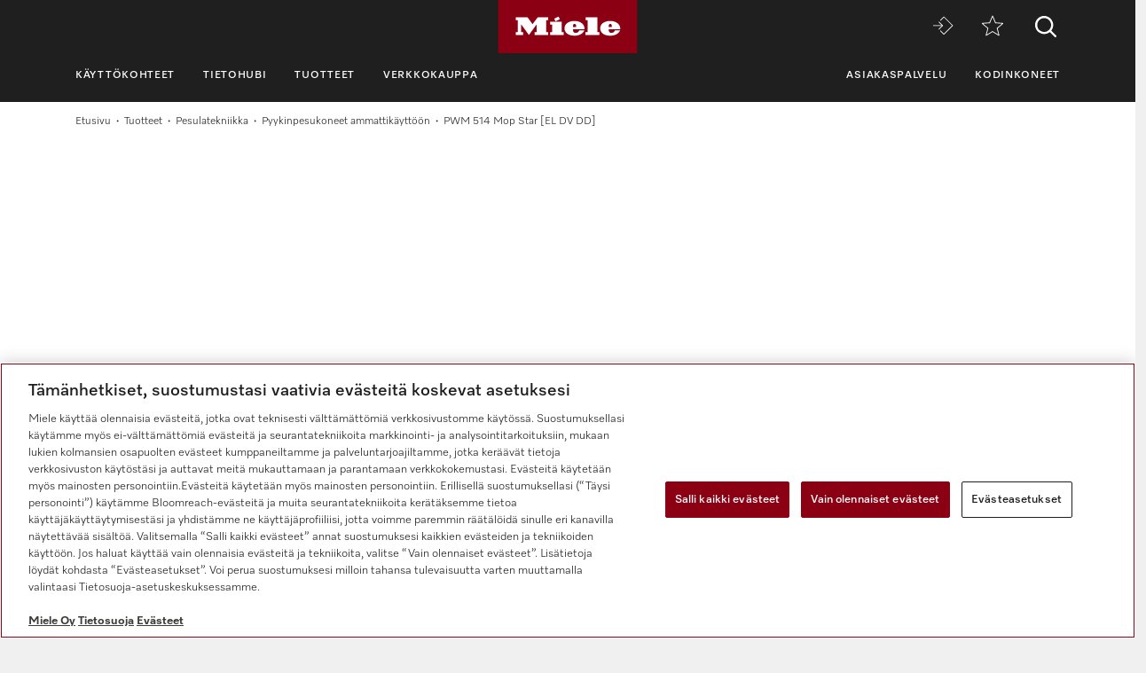

--- FILE ---
content_type: text/html;charset=UTF-8
request_url: https://www.miele.fi/p/pwm-514-mop-star-el-dv-dd-11580310-pp
body_size: 19700
content:
<!DOCTYPE html><html lang="fi-FI"><head><meta http-equiv="Content-Type" content="text/html; charset=UTF-8"><meta charset="utf-8"><meta content="IE=edge" http-equiv="X-UA-Compatible"><meta content="width=device-width,initial-scale=1.0" name="viewport"><title>Miele PWM 514 Mop Star [EL DV DD] Professional pyykinpesukone, sähkölämmitys&nbsp;, Jauhemaalattu, raudanharmaa</title><meta name="description" content="Miele Tekniikkaa kaupallisille pesuloille | PWM 514 Mop Star [EL DV DD] Professional pyykinpesukone, sähkölämmitys&nbsp;, Jauhemaalattu, raudanharmaa, pesuainekotelo, M&nbsp;Touch&nbsp;Pro, kiinteistönhuollon tarpeisiin.&nbsp;"><link href="https://www.miele.fi/p/pwm-514-mop-star-el-dv-dd-11580310-pp" rel="canonical"><meta name="product-code" content="prod_13959406"><script>
    	    window.dataLayer = window.dataLayer || [];
    		window.dataLayer.push({
    			'event': 'MieleBasic_Initialization',
    			'applicationId': 'OpenText',
    			
    	'meta': {
    		'businessDivision': `professional`,
    		'businessRegion': `cee`,
    		'country': `fi`,
    		'language': `fi`,
    		'pageType': 'product'
    	}   	
    
			});
    		window.dataLayer.push({
    			'event': 'MieleBasic_EC_ProductDetailView',
    			'applicationId': 'OpenText',
    			 
    	'meta': {
    		'businessDivision': `professional`,
    		'businessRegion': `cee`,
    		'country': `fi`,
    		'language': `fi`,
    		'pageType': 'product'
    	},
        'product': { },
        'ecommerce_v2': {
            'detail': {                               
                'products': [{                       
                    'name': `PWM 514 Mop Star [EL DV DD]`,
                    'id': `11580310`,
                    'category': `Pesulatekniikka/Pyykinpesukoneet ammattikäyttöön`,
                    'variant': `Jauhemaalattu, raudanharmaa`
                }]
            }
        }   	
    
			});
    	</script>
            

<script type="text/javascript">
    
    (function () {
    	try {
    		if (
    			CSS.supports('display', 'flex') &&
    			CSS.supports('display', 'grid') &&
    			CSS.supports('color', 'var(--color)')
    		) {
    			return;
    		}
    
    		throw new Error('Browser not supported');	
    	} catch (error) {
    		location.replace("/p/browser-not-supported.htm");
    	}
    })();
    

    var mieleGlobals = mieleGlobals || {};
    mieleGlobals.remotePath = "/p/professional-remote-globals.json";
</script>
<script type="text/javascript" src="/wmedia/pwp/1.51.0/web20.min.js"></script>
<link rel="icon" type="image/png" href="https://media.miele.com/ex/international/favicon/favicon-miele-16x16.png" sizes="16x16" />
<link rel="icon" type="image/png" href="https://media.miele.com/ex/international/favicon/favicon-miele-32x32.png" sizes="32x32" />
<link rel="icon" type="image/png" href="https://media.miele.com/ex/international/favicon/favicon-miele-36x36.png" sizes="36x36" />
<link rel="icon" type="image/png" href="https://media.miele.com/ex/international/favicon/favicon-miele-48x48.png" sizes="48x48" />
<link rel="icon" type="image/png" href="https://media.miele.com/ex/international/favicon/favicon-miele-72x72.png" sizes="72x72" />
<link rel="icon" type="image/png" href="https://media.miele.com/ex/international/favicon/favicon-miele-96x96.png" sizes="96x96" />
<link rel="icon" type="image/png" href="https://media.miele.com/ex/international/favicon/favicon-miele-144x144.png" sizes="144x144" />
<link rel="icon" type="image/png" href="https://media.miele.com/ex/international/favicon/favicon-miele-192x192.png" sizes="192x192" />

<!-- Google Tag Manager -->
<script>(function(w,d,s,l,i){w[l]=w[l]||[];w[l].push({'gtm.start':
new Date().getTime(),event:'gtm.js'});var f=d.getElementsByTagName(s)[0],
j=d.createElement(s),dl=l!='dataLayer'?'&l='+l:'';j.async=true;j.src=
'https://www.googletagmanager.com/gtm.js?id='+i+dl;f.parentNode.insertBefore(j,f);
})(window,document,'script','dataLayer','GTM-P4TFNH5');</script>
<!-- End Google Tag Manager -->
            

        



<link href="https://www.miele.fi/p/pwm-514-mop-star-el-dv-dd-11580310-pp" hreflang="fi-FI" rel="alternate"><script>
		window.Miele.DataStorage.set('localeSwitcherData', [
        {
            id: '',
            url: '//p/-11580310-pp'
        },
        {
            id: '',
            url: '//p/-11580310-pp'
        },
        {
            id: '',
            url: '//p/-11580310-pp'
        }]);
		</script></head><body><div class="lyt-page t-daffodil" data-load="layouts/page">


            <header id="header" class="lyt-page__header" >
                <div class="mdl-header-navigation" data-load="pwp:modules/page/header-navigation" data-flyout="/p/snippet-flyout-navigation-professional.htm">
                    <div class="mdl-header-navigation__container">
                        <div class="mdl-header-navigation__top-row">
                            <button id="header-navigation-burger-menu" class="mdl-header-navigation__top-row-burger-menu" title="Avaa navigointi" aria-label="Avaa navigointi">
                                <svg><use xlink:href="/wmedia/pwp/1.15.0/svg/page-header-navigation.svg#menu"></svg>
                            </button>
                            <!-- /p/ -->
                            <div class="mdl-header-navigation__top-row-logo">
                                <a href="/p/" class="mdl-header-navigation__top-row-logo-link" aria-label="Miele">
                                    <svg class="mdl-header-navigation__top-row-logo-icon">
                                        <use xlink:href="/wmedia/pwp/1.15.0/svg/page-header-navigation.svg#logo">
                                    </svg>
                                </a>
                            </div>
                            <div class="mdl-header-navigation__top-row-elements">
                                <div class="mdl-header-navigation__top-row-wrapper">
                                    <ul class="mdl-header-navigation__top-row-locale-switcher mdl-header-navigation__locale-switcher"></ul>
                                    <div class="mdl-header-navigation__top-row-locale-select mdl-header-navigation__locale-select frm-select mdl-header-navigation__locale-select--hidden" data-load="elements/form/select">
                                        <span class="mdl-header-navigation__locale-select-current-country"></span>
                                        <div class="frm-select__wrapper">
                                            <select class="mdl-header-navigation__locale-select-box frm-select__select">
                                            </select>
                                            <svg class="frm-select__handle-icon">
                                                <use xlink:href="/wmedia/pwp/1.15.0/svg/frm-select.svg#angle-down">
                                                </use>
                                            </svg>
                                        </div>
                                    </div>
                                    <span class="mdl-header-navigation__top-row-action-wrapper">
                                    <a class="mdl-header-navigation__top-row-action" href="https://www.miele-move.com/user/login" title="Miele MOVE" aria-label="Miele MOVE" rel="noreferrer" target="_blank"><svg><use xlink:href="/wmedia/pwp/1.15.0/svg/page-header-navigation.svg#move-login"></svg></a>
                                    
                                    <a class="mdl-header-navigation__top-row-action" href="/p/toivelista-3132.app" title="Toivelista" aria-label="Toivelista"><div class="mdl-header-navigation__bookmark-icon"><svg><use xlink:href="/wmedia/pwp/1.15.0/svg/page-header-navigation.svg#star"></svg></div></a>
                                    </span>
                                </div>    
                                <div class="mdl-header-navigation__top-row-action">
                                                                    
                                
                                <script>
                                  var headerSearchAppData = {
                                    config: null,
                                    translations: null
                                  };
                
                                  headerSearchAppData.translations = {
                                    searchScriptUrl: "/p/search/search-professional.json",
                                    onsiteSearchUrl: "/p/haku-3179.htm",
                                    productsTitle: "Tuotteet",
                                    autosuggestTitle: "Ehdotuksia",
                                    quicklinkTitle: "Pikalinkit",
                                    lastQueryStringsTitle: "Viimeisin haku",
                                    readMore: "Lisää",
                                    iconTitle: "Haku",
                                    productareas: [
                                    
                                            { 
                                                name: "Astianpesukoneet",
                                                url: "/p/astianpesukoneet-1937.htm"
                                            },
                                        
                                            { 
                                                name: "Pesulatekniikka",
                                                url: "/p/pesulatekniikka-1957.htm"
                                            },
                                        
                                            { 
                                                name: "Hammashuollon koneet",
                                                url: "/p/hammashuollon-koneet-1971.htm"
                                            },
                                        
                                            { 
                                                name: "Laboratoriopesukoneet",
                                                url: "/p/laboratoriopesukoneet-1977.htm"
                                            },
                                        
                                            { 
                                                name: "Lääkintälaitetekniikka",
                                                url: "/p/laeaekintaelaitetekniikka-1983.htm"
                                            },
                                        
                                            { 
                                                name: "Digitaaliset ratkaisut",
                                                url: "/p/digitaaliset-ratkaisut-5860.htm"
                                            },
                                        
                                    ],
                                    quicklinks: [ {name:"Käyttöohjeet",url:"/f/pro/fi/prof-manuals-5020.aspx",icon:"user-manual"}, ]
                                  }
                                </script>
                                <script src="/wmedia/pwp/onsite-search/1.4.0/onsite-search.chunk-vendors.js" defer="defer"></script>
                                <script src="/wmedia/pwp/onsite-search/1.4.0/onsite-search.header.js" defer="defer"></script>
                                <div id="onsite-search-header-app"></div>
                                
                                
                                </div>
                            </div>
                            
                        </div>
                        <nav>
                            <ul class="mdl-header-navigation__bottom-row">
                            
                                            <li class=""><button id="header-navigation-item-95985b1e-77b2-4fb7-8a24-c010ba6309a7" data-desktop-nav-ref="95985b1e-77b2-4fb7-8a24-c010ba6309a7">Käyttökohteet</button></li>
                                        
                                            <li class=""><button id="header-navigation-item-1f41ec18-86d5-4fd6-bed7-551c575eafdc" data-desktop-nav-ref="1f41ec18-86d5-4fd6-bed7-551c575eafdc">Tietohubi</button></li>
                                        
                                            <li class=""><button id="header-navigation-item-aefb90a3-75bc-4baf-80c1-00473195c127" data-desktop-nav-ref="aefb90a3-75bc-4baf-80c1-00473195c127">Tuotteet</button></li>
                                        
                                                    <li class=""><a id="header-navigation-item-a9e7bc6e-6069-45fa-8802-b468c08e267f" href="/p/s/" target="_blank" rel="noreferrer">Verkkokauppa</a></li>
                                                
                                            <li class=" mdl-header-navigation__bottom-row-items--right"><button id="header-navigation-item-fdd96457-cc61-4ce7-83a2-6748df4ba8e6" data-desktop-nav-ref="fdd96457-cc61-4ce7-83a2-6748df4ba8e6">Asiakaspalvelu</button></li>
                                        
                                                    <li class=""><a id="header-navigation-item-89c857ab-5fa5-4216-b6d3-c6d3a0b9486c" href="/" target="_self" >Kodinkoneet</a></li>
                                                
                            </ul>
                        </nav>
                    </div>
                </div>
            </header>
            <div class="mdl-header-navigation__gap-filled">&nbsp;</div>
        
<main class="lyt-page__main lyt-page--white" id="main"><div class="mdl-breadcrumb mdl-breadcrumb--transparent" data-load="modules/page/breadcrumb"><div class="mdl-breadcrumb__content"><a class="mdl-breadcrumb__link" href="/p/">Etusivu</a><a class="mdl-breadcrumb__link" href="/p/tuotteet-1921.htm">Tuotteet</a><a class="mdl-breadcrumb__link" href="/p/pesulatekniikka-1957.htm">Pesulatekniikka</a><a class="mdl-breadcrumb__link" href="/p/pyykinpesukoneet-ammattikaeyttoeoen-1958.htm">Pyykinpesukoneet ammattikäyttöön</a><span class="mdl-breadcrumb__link">PWM 514 Mop Star [EL DV DD]</span></div></div><script type="text/javascript">Miele.ModuleLoader.importModule("pwp:modules/products/detail")</script><div data-compare-image="https://media.miele.com/images/2000017/200001735/20000173564.png?d=124&amp;impolicy=z-boxed" data-footnotes-headline="Huomautukset" data-footnotes-notice="Oikeudet teknisiin muutoksiin pid&auml;tet&auml;&auml;n. Miele ei vastaa annettujen tietojen oikeellisuudesta. Kuvat ovat selvent&auml;vi&auml; esimerkkej&auml;." data-load="pwp:modules/products/detail" data-matno="11580310" data-tax="1239763" id="pdp"><div class="mdl-product-sticky-navigation mdl-product-sticky-navigation--initially-hidden" data-load="modules/product/sticky-navigation"><div class="mdl-product-sticky-navigation__container"><div class="mdl-product-sticky-navigation__content"><nav class="mdl-product-sticky-navigation__links"><a class="mdl-product-sticky-navigation__link" href="#anc-product">PWM 514 Mop Star </a><a class="mdl-product-sticky-navigation__link" href="#anc-product-benefits">Tuotteen edut</a><a class="mdl-product-sticky-navigation__link" href="#anc-product-detail-details">Tuotetiedot</a><a class="mdl-product-sticky-navigation__link" href="#anc-product-additional-products">Lis&auml;tuotteet</a><a class="mdl-product-sticky-navigation__link" href="#anc-product-detail-service-support">Tuki ja palvelut</a><a class="mdl-product-sticky-navigation__link" href="#anc-product-detail-downloads">Ladattavat tiedostot</a></nav><button class="mdl-product-sticky-navigation__nav-button mdl-product-sticky-navigation__nav-button--next"><svg><use xmlns:xlink="http://www.w3.org/1999/xlink" xlink:href="/wmedia/pwp/1.15.0/svg/page-inpage-navigation.svg#arrow-right"></use></svg></button><button class="mdl-product-sticky-navigation__nav-button mdl-product-sticky-navigation__nav-button--prev"><svg><use xmlns:xlink="http://www.w3.org/1999/xlink" xlink:href="/wmedia/pwp/1.15.0/svg/page-inpage-navigation.svg#arrow-left"></use></svg></button></div></div></div><div class="mdl-product-detail-head"><div id="anc-product"></div><div class="mdl-product-detail-head__wrapper"><div class="mdl-product-detail-head__back" hidden=""><a class="mdl-product-detail-head__back-link" href="#"><svg><use xmlns:xlink="http://www.w3.org/1999/xlink" xlink:href="/wmedia/pwp/1.15.0/svg/product-detail-head.svg#angle-left"></use></svg><span class="mdl-product-detail-head__back-link-text" data-back-to="Takaisin {PLP_NAME}" data-to-overview="Yleist&auml; {PLP_NAME}"></span></a></div><div class="mdl-product-detail-head__side-actions"><div class="mdl-product-detail-head__compare-wrapper"><button aria-label="Lisää toivelistaan" class="mdl-product-detail-head__star tooltip" data-aria-label-add-to-wishlist="Lisää toivelistaan" data-aria-label-remove-from-wishlist="Poista toivelistalta"><svg><use xmlns:xlink="http://www.w3.org/1999/xlink" xlink:href="/wmedia/pwp/1.15.0/svg/product-detail-head.svg#star-filled"></use></svg><div class="tooltiptext"><span class="mdl-product-detail-head__star--add">Lisää toivelistaan</span><span class="mdl-product-detail-head__star--remove">Poista toivelistalta</span></div></button><div class="mdl-product-detail-head__compare tooltip"><label class="frm-form-checkbox-compare"><input class="frm-form-checkbox__input" disabled="true" type="checkbox"><span class="frm-form-checkbox-compare__content"><span class="frm-form-checkbox-compare__box" title="Vertaile"><svg class="frm-form-checkbox-compare__svg--default"><use xmlns:xlink="http://www.w3.org/1999/xlink" xlink:href="/wmedia/pwp/1.37.0/svg/frm-form.svg#compare-default"></use></svg><svg class="frm-form-checkbox-compare__svg--checked"><use xmlns:xlink="http://www.w3.org/1999/xlink" xlink:href="/wmedia/pwp/1.37.0/svg/frm-form.svg#compare-selected"></use></svg></span></span></label><span class="tooltiptext">Vertaile</span></div></div></div><div class="mdl-product-detail-head__gallery"><div class="obj-product-gallery obj-product-gallery--with-overlay"><div class="obj-product-gallery__container"><div class="obj-product-gallery__wrapper swiper-container"><div class="swiper-wrapper"><div class="swiper-slide"><div class="obj-product-gallery__slide" data-type="image"><picture><img alt="Faktuaalinen kuva" src="https://media.miele.com/images/2000017/200001735/20000173564.png?d=365&amp;impolicy=z-boxed"></picture></div></div></div></div><div class="obj-product-gallery__pagination"></div><button aria-label="next slide" class="obj-product-gallery__nav-button obj-product-gallery__nav-button--next"><svg><use xmlns:xlink="http://www.w3.org/1999/xlink" xlink:href="/wmedia/pwp/1.15.0/svg/obj-product-gallery.svg#angle-right"></use></svg></button><button aria-label="previous slide" class="obj-product-gallery__nav-button obj-product-gallery__nav-button--prev"><svg><use xmlns:xlink="http://www.w3.org/1999/xlink" xlink:href="/wmedia/pwp/1.15.0/svg/obj-product-gallery.svg#angle-left"></use></svg></button></div><div class="obj-product-gallery__awards-container"><ul class="obj-product-technical" data-load="elements/product/technical"><li class="obj-product-technical__item"><a data-overlay-background="white" data-overlay-image="https://media.miele.com/images/2000018/200001855/20000185504.png?d=1000&amp;impolicy=p-boxed"><img alt="Palkintokuvake" height="50" src="https://media.miele.com/images/2000018/200001855/20000185504.png?imwidth=442&amp;impolicy=z-derivate"></a></li><li class="obj-product-technical__item"><a data-overlay-background="white" data-overlay-image="https://media.miele.com/images/2000018/200001846/20000184660.png?d=1000&amp;impolicy=p-boxed"><img alt="Palkintokuvake" height="50" src="https://media.miele.com/images/2000018/200001846/20000184660.png?imwidth=442&amp;impolicy=z-derivate"></a></li></ul></div><div class="obj-overlay-slider" data-load="elements/objects/overlay-slider"><button class="obj-overlay-slider__close" type="button"><svg><use xmlns:xlink="http://www.w3.org/1999/xlink" xlink:href="/wmedia/pwp/1.15.0/svg/obj-overlay-slider.svg#close"></use></svg></button><div class="obj-overlay-slider__wrapper swiper-container"><div class="swiper-wrapper"><div class="obj-overlay-slider__slide swiper-slide" data-type="image"><div class="obj-overlay-slider__content"><img alt="" class="swiper-lazy" data-src="https://media.miele.com/images/2000017/200001735/20000173564.png?d=1400&amp;impolicy=z-boxed"><div class="obj-overlay-slider__slide-loader"></div></div></div></div></div><div class="obj-overlay-slider__pagination"></div><button aria-label="Previous Slide" class="obj-overlay-slider__nav-button obj-overlay-slider__nav-button--prev"><svg><use xmlns:xlink="http://www.w3.org/1999/xlink" xlink:href="/wmedia/pwp/1.15.0/svg/obj-overlay-slider.svg#angle-left"></use></svg></button><button aria-label="Next Slide" class="obj-overlay-slider__nav-button obj-overlay-slider__nav-button--next"><svg><use xmlns:xlink="http://www.w3.org/1999/xlink" xlink:href="/wmedia/pwp/1.15.0/svg/obj-overlay-slider.svg#angle-right"></use></svg></button></div></div></div><div class="mdl-product-detail-head__details"><div class="mdl-product-detail-head__key-details"><div class="obj-product-key-details"><h1 class="obj-product-key-details__identifier">PWM 514 Mop Star [EL DV DD]</h1><h2 class="obj-product-key-details__type-description"><span class="obj-product-key-details__type">Professional pyykinpesukone, sähkölämmitys </span><span class="obj-product-key-details__description">&nbsp;pesuainekotelo, M Touch Pro, kiinteistönhuollon tarpeisiin. </span></h2></div></div><div class="mdl-product-detail-head__features"><ul class="obj-list" data-load="elements/objects/list"><li class="obj-list__item"><svg class="obj-list__item-icon"><use xmlns:xlink="http://www.w3.org/1999/xlink" xlink:href="/wmedia/pwp/1.15.0/svg/obj-list.svg#check"></use></svg><div class="obj-list__item-copy">Rummun tilavuus 130&nbsp;l, täyttömäärä 14&nbsp;kg</div></li><li class="obj-list__item"><svg class="obj-list__item-icon"><use xmlns:xlink="http://www.w3.org/1999/xlink" xlink:href="/wmedia/pwp/1.15.0/svg/obj-list.svg#check"></use></svg><div class="obj-list__item-copy">Erinom. puhdistus- ja kulutusarvot – <a href="#INFO_200223732-ZIO" class="mouseover">uutta Miele-teknologiaa</a> <div class="mouseover-tooltip" id="INFO_200223732-ZIO"><strong>Huomaa</strong><br>Patentoitu kennorumpu 2.0 ja ihanteellisen mallinen pesuallas takaavat tehokkaan käsittelyn ja pitävät kulutusarvot mahdollisimman pieninä.<sup><a href="#FOOTER_200133586-ZFN" class="link-footnote">*</a></sup><span class="footnote" data-id="FOOTER_200133586-ZFN">Patentti: EP 2 700 744 B1</span></div></div></li><li class="obj-list__item"><svg class="obj-list__item-icon"><use xmlns:xlink="http://www.w3.org/1999/xlink" xlink:href="/wmedia/pwp/1.15.0/svg/obj-list.svg#check"></use></svg><div class="obj-list__item-copy">Erittäin helppo käyttää värill. kosketusnäytöllä – <a href="#INFO_200171804-ZIO" class="mouseover">M Touch Pro </a><div class="mouseover-tooltip" id="INFO_200171804-ZIO"><strong>Huomaa&nbsp;</strong><br>Saat kaikki pesuohjelmat ja koneen toiminnot yhdellä sormen kosketuksella näkyviin kosketustekstinäyttöön. </div></div></li><li class="obj-list__item"><svg class="obj-list__item-icon"><use xmlns:xlink="http://www.w3.org/1999/xlink" xlink:href="/wmedia/pwp/1.15.0/svg/obj-list.svg#check"></use></svg><div class="obj-list__item-copy">Turvallinen ja helppo käyttää – <a href="#INFO_200223740-ZIO" class="mouseover">automaattinen luukun lukitus</a><div class="mouseover-tooltip" id="INFO_200223740-ZIO"><strong>Huomaa&nbsp;</strong><br>Luukku avautuu ja sulkeutuu automaattisen lukituksen ansiosta yhdellä sormen kosketuksella.</div></div></li><li class="obj-list__item"><svg class="obj-list__item-icon"><use xmlns:xlink="http://www.w3.org/1999/xlink" xlink:href="/wmedia/pwp/1.15.0/svg/obj-list.svg#check"></use></svg><div class="obj-list__item-copy">Verkotus – <a href="#INFO_200223744-ZIO" class="mouseover">LAN ja WiFi</a><div class="mouseover-tooltip" id="INFO_200223744-ZIO"><strong>Kaikki tarvitsemasi tiedot&nbsp;</strong><br>Tiedonsiirtovalmius: voidaan yhdistää tehokkaisiin ohjelmistoratkaisuihin.<sup><a href="#FOOTER_200223742-ZFN" class="link-footnote">*</a></sup><span class="footnote" data-id="FOOTER_200223742-ZFN">Huomaa: Ohjelmistojen saatavuus vaihtelee maittain </span></div></div></li></ul></div><div class="mdl-product-detail-head__infos"></div><div class="mdl-product-detail-head__actions"><div class="obj-button-group"><a class="obj-button obj-button--comm" data-load="pwp:elements/objects/contact-button" rel="nofollow" data-load-options="{&#34;topic&#34;:&#34;quote&#34;,&#34;switchTopic&#34;:&#34;1&#34;,&#34;payload&#34;:&#34;product:11580310&#34;}">Pyyd&auml; tarjous</a><script>
        										window.Miele.ContactWidget.disable();
        									</script></div></div></div></div></div><div class="mdl-product-detail-benefits" id="anc-product-benefits"><div class="mdl-product-detail-benefits__wrapper"><div class="mdl-product-detail-benefits__headline">Tuotteen edut</div><div class="mdl-product-detail-benefits__tab-navigation"><div class="obj-tab-navigation" data-id="product-benefits" data-breakpoints="{&#34;break&#34;:577}"><button class="obj-tab-navigation__compact-head"><div class="obj-tab-navigation__compact-head-title"></div><svg><use xmlns:xlink="http://www.w3.org/1999/xlink" xlink:href="/wmedia/pwp/1.15.0/svg/obj-tab-navigation.svg#points"></use></svg></button><div class="obj-tab-navigation__compact-overlay"><div class="obj-tab-navigation__compact-overlay-head"><div class="obj-tab-navigation__compact-overlay-title">Tuotteen edut</div><div class="obj-tab-navigation__compact-overlay-closer"><svg><use xmlns:xlink="http://www.w3.org/1999/xlink" xlink:href="/wmedia/pwp/1.15.0/svg/obj-tab-navigation.svg#cross"></use></svg></div></div><div class="obj-tab-navigation__compact-overlay-options"></div></div><div class="obj-tab-navigation__slider"><div class="obj-tab-navigation__hr"></div><div class="swiper-container"><div class="obj-tab-navigation__content swiper-wrapper"><div class="swiper-slide "><div class="obj-tab-navigation__slide active"><a data-tab-id="pbHighlights" href="#">Tärkeimmät ominaisuudet</a></div></div><div class="swiper-slide"><div class="obj-tab-navigation__slide"><a data-tab-id="470" href="#">Hygiene</a></div></div><div class="swiper-slide"><div class="obj-tab-navigation__slide"><a data-tab-id="130" href="#">Käyttömukavuus</a></div></div><div class="swiper-slide"><div class="obj-tab-navigation__slide"><a data-tab-id="190" href="#">Laatua</a></div></div><div class="swiper-slide"><div class="obj-tab-navigation__slide"><a data-tab-id="380" href="#">Liitettävyys</a></div></div><div class="swiper-slide"><div class="obj-tab-navigation__slide"><a data-tab-id="270" href="#">Pyykinhoito</a></div></div><div class="swiper-slide"><div class="obj-tab-navigation__slide"><a data-tab-id="410" href="#">Suorituskyky</a></div></div><div class="swiper-slide"><div class="obj-tab-navigation__slide"><a data-tab-id="090" href="#">Ympäristötehokkuus</a></div></div></div><button aria-label="next slide" class="obj-tab-navigation__nav-button obj-tab-navigation__nav-button--next"><svg><use xmlns:xlink="http://www.w3.org/1999/xlink" xlink:href="/wmedia/pwp/1.15.0/svg/obj-tab-navigation.svg#angle-right"></use></svg></button><button aria-label="previous slide" class="obj-tab-navigation__nav-button obj-tab-navigation__nav-button--prev"><svg><use xmlns:xlink="http://www.w3.org/1999/xlink" xlink:href="/wmedia/pwp/1.15.0/svg/obj-tab-navigation.svg#angle-left"></use></svg></button></div></div></div></div><div ff="1" id="pbHighlights" class="mdl-product-detail-benefits__tab mdl-product-detail-benefits__tab--limited"><div class="mdl-product-detail-benefits__tab-content"><div class="mdl-product-detail-benefits__benefit"><div class="crd-product-benefit" data-load="elements/cards/product-benefit"><div class="crd-product-benefit__image-wrapper"><picture class="crd-product-benefit__image"><img alt="" src="https://media.miele.com/images/2000017/200001743/20000174307.png?imwidth=442&amp;impolicy=z-derivate"></picture><div class="crd-product-benefit__badge">Vain Mielell&#228;</div></div><div class="crd-product-benefit__content"><div class="crd-product-benefit__prefix">Automaattinen luukun lukitus</div><div class="crd-product-benefit__headline">Helppo avata ja sulkea</div><div class="crd-product-benefit__copy">Luukku sulkeutuu helposti OneFingerTouch-toiminnolla.</div></div><a aria-label="Avaa tuote-etu" class="crd-product-benefit__more" href="/p/benefits-detail-professional.htm?mat=11580310&amp;cat=pbHighlights#bd200119854-ZPV" rel="nofollow"><svg><use xmlns:xlink="http://www.w3.org/1999/xlink" xlink:href="/wmedia/pwp/1.15.0/svg/crd-product-benefit.svg#plus-circ"></use></svg></a></div></div><div class="mdl-product-detail-benefits__benefit"><div class="crd-product-benefit" data-load="elements/cards/product-benefit"><div class="crd-product-benefit__image-wrapper"><picture class="crd-product-benefit__image"><img alt="" src="https://media.miele.com/images/2000013/200001319/20000131964.png?imwidth=442&amp;impolicy=z-derivate"></picture></div><div class="crd-product-benefit__content"><div class="crd-product-benefit__prefix">Suuri luukku</div><div class="crd-product-benefit__headline">Nopea täyttö ja tyhjennys</div><div class="crd-product-benefit__copy">Helppo täyttö ja tyhjennys halkaisijaltaan suuren, 415 mm:n luukun kautta.</div></div></div></div><div class="mdl-product-detail-benefits__benefit"><div class="crd-product-benefit crd-product-benefit--video" data-load="elements/cards/product-benefit"><div class="crd-product-benefit__image-wrapper"><picture class="crd-product-benefit__image video-object" data-video="/cps/rde/pro_fi_fi/productDataProf/infoDetail/infoDetail-200119856-ZPV.xml" data-url="" data-video-type="overlay" data-video-preview="https://media.miele.com/images/2000013/200001309/20000130909.png?imwidth=442&amp;impolicy=z-derivate" data-aspectratio="16:9"><img alt="" src="https://media.miele.com/images/2000013/200001309/20000130909.png?imwidth=442&amp;impolicy=z-derivate"><div class="video-object__play"><svg><use xmlns:xlink="http://www.w3.org/1999/xlink" xlink:href="/wmedia/pwp/1.15.0/svg/crd-product-benefit.svg#play-thin"></use></svg></div></picture></div><div class="crd-product-benefit__content"><div class="crd-product-benefit__prefix">Tehokas tuplajousijärjestelmä<sup><a class="link-footnote" href="#FOOTER_200133590-ZFN">*</a></sup><span class="footnote" data-id="FOOTER_200133590-ZFN">Saksalainen patentti: DE 102010037103 B3 </span></div><div class="crd-product-benefit__headline">Äärimmäisen tasainen käynti</div><div class="crd-product-benefit__copy">Äärimmäisen tasainen käynti myös suurilla linkousnopeuksilla tehokkaan jousitusjärjestelmän ansiosta.</div></div><a aria-label="Avaa tuote-etu" class="crd-product-benefit__more" href="/p/benefits-detail-professional.htm?mat=11580310&amp;cat=pbHighlights#bd200119856-ZPV" rel="nofollow"><svg><use xmlns:xlink="http://www.w3.org/1999/xlink" xlink:href="/wmedia/pwp/1.15.0/svg/crd-product-benefit.svg#plus-circ"></use></svg></a></div></div><div class="mdl-product-detail-benefits__benefit"><div class="crd-product-benefit crd-product-benefit--video" data-load="elements/cards/product-benefit"><div class="crd-product-benefit__image-wrapper"><picture class="crd-product-benefit__image video-object" data-video="/cps/rde/pro_fi_fi/productDataProf/infoDetail/infoDetail-200119862-ZPV.xml" data-url="" data-video-type="overlay" data-video-preview="https://media.miele.com/images/2000013/200001309/20000130908.png?imWidth=442&amp;impolicy=z-crop&amp;x=0&amp;y=0&amp;w=4982&amp;h=3737" data-aspectratio="16:9"><img alt="" src="https://media.miele.com/images/2000013/200001309/20000130908.png?imWidth=442&amp;impolicy=z-crop&amp;x=0&amp;y=0&amp;w=4982&amp;h=3737"><div class="video-object__play"><svg><use xmlns:xlink="http://www.w3.org/1999/xlink" xlink:href="/wmedia/pwp/1.15.0/svg/crd-product-benefit.svg#play-thin"></use></svg></div></picture><div class="crd-product-benefit__badge">Vain Mielell&#228;</div></div><div class="crd-product-benefit__content"><div class="crd-product-benefit__prefix">Patentoitu kennorumpu 2.0</div><div class="crd-product-benefit__headline">Hellävarainen tekstiileille, erinomainen pesuteho</div><div class="crd-product-benefit__copy">Optimaalinen pyykinhuolto ja puhdistusteho – patentoitu kennorumpu, jonka olakkeet kastelevat pyykin tehokkaasti.</div></div><a aria-label="Avaa tuote-etu" class="crd-product-benefit__more" href="/p/benefits-detail-professional.htm?mat=11580310&amp;cat=pbHighlights#bd200119862-ZPV" rel="nofollow"><svg><use xmlns:xlink="http://www.w3.org/1999/xlink" xlink:href="/wmedia/pwp/1.15.0/svg/crd-product-benefit.svg#plus-circ"></use></svg></a></div></div><div class="mdl-product-detail-benefits__benefit"><div class="crd-product-benefit" data-load="elements/cards/product-benefit"><div class="crd-product-benefit__image-wrapper"><picture class="crd-product-benefit__image"><img alt="" src="https://media.miele.com/images/2000014/200001485/20000148507.png?imWidth=442&amp;impolicy=z-crop&amp;x=0&amp;y=0&amp;w=5120&amp;h=3840"></picture></div><div class="crd-product-benefit__content"><div class="crd-product-benefit__prefix">Lyhyet ohjelma-ajat</div><div class="crd-product-benefit__headline">Nopea ja tehokas</div><div class="crd-product-benefit__copy">Ensiluokkaisen ammattimaisen teknologian ansiosta saat nauttia lyhyimmistä mahdollisista ohjelma-ajoista.</div></div><a aria-label="Avaa tuote-etu" class="crd-product-benefit__more" href="/p/benefits-detail-professional.htm?mat=11580310&amp;cat=pbHighlights#bd200038228-ZPV" rel="nofollow"><svg><use xmlns:xlink="http://www.w3.org/1999/xlink" xlink:href="/wmedia/pwp/1.15.0/svg/crd-product-benefit.svg#plus-circ"></use></svg></a></div></div><div class="mdl-product-detail-benefits__benefit"><div class="crd-product-benefit" data-load="elements/cards/product-benefit"><div class="crd-product-benefit__image-wrapper"><picture class="crd-product-benefit__image"><img alt="" src="https://media.miele.com/images/2000015/200001548/20000154825.png?imWidth=442&amp;impolicy=z-crop&amp;x=3&amp;y=0&amp;w=5117&amp;h=3840"></picture></div><div class="crd-product-benefit__content"><div class="crd-product-benefit__prefix">3-ulotteinen epätasapainon valvonta</div><div class="crd-product-benefit__headline">Ammattitason linkous</div><div class="crd-product-benefit__copy">Poistaa 3D-anturiteknologiansa ansiosta luotettavasti kosteuden pestyistä tuotteista.</div></div><a aria-label="Avaa tuote-etu" class="crd-product-benefit__more" href="/p/benefits-detail-professional.htm?mat=11580310&amp;cat=pbHighlights#bd200175645-ZPV" rel="nofollow"><svg><use xmlns:xlink="http://www.w3.org/1999/xlink" xlink:href="/wmedia/pwp/1.15.0/svg/crd-product-benefit.svg#plus-circ"></use></svg></a></div></div><div class="mdl-product-detail-benefits__benefit"><div class="crd-product-benefit" data-load="elements/cards/product-benefit"><div class="crd-product-benefit__image-wrapper"><picture class="crd-product-benefit__image"><img alt="" src="https://media.miele.com/images/2000016/200001627/20000162762.png?imWidth=442&amp;impolicy=z-crop&amp;x=0&amp;y=0&amp;w=4320&amp;h=3239"></picture></div><div class="crd-product-benefit__content"><div class="crd-product-benefit__prefix">Pienet kulutusarvot</div><div class="crd-product-benefit__headline">Taloudellinen ja tehokas</div><div class="crd-product-benefit__copy">Taloudellista ja tehokasta: Miele Professional -pesulakoneet vakuuttavat erityisen alhaisilla kulutusarvoillaan.</div></div><a aria-label="Avaa tuote-etu" class="crd-product-benefit__more" href="/p/benefits-detail-professional.htm?mat=11580310&amp;cat=pbHighlights#bd200038266-ZPV" rel="nofollow"><svg><use xmlns:xlink="http://www.w3.org/1999/xlink" xlink:href="/wmedia/pwp/1.15.0/svg/crd-product-benefit.svg#plus-circ"></use></svg></a></div></div><div class="mdl-product-detail-benefits__benefit"><div class="crd-product-benefit crd-product-benefit--video" data-load="elements/cards/product-benefit"><div class="crd-product-benefit__image-wrapper"><picture class="crd-product-benefit__image video-object" data-video="/cps/rde/pro_fi_fi/productDataProf/infoDetail/infoDetail-200119857-ZPV.xml" data-url="" data-video-type="overlay" data-video-preview="https://media.miele.com/images/2000013/200001309/20000130907.png?imwidth=442&amp;impolicy=z-derivate" data-aspectratio="16:9"><img alt="" src="https://media.miele.com/images/2000013/200001309/20000130907.png?imwidth=442&amp;impolicy=z-derivate"><div class="video-object__play"><svg><use xmlns:xlink="http://www.w3.org/1999/xlink" xlink:href="/wmedia/pwp/1.15.0/svg/crd-product-benefit.svg#play-thin"></use></svg></div></picture><div class="crd-product-benefit__badge">Vain Mielell&#228;</div></div><div class="crd-product-benefit__content"><div class="crd-product-benefit__prefix">Innovatiivinen allas</div><div class="crd-product-benefit__headline">Pieni veden ja energian kulutus</div><div class="crd-product-benefit__copy">Tehokas resurssien käyttö uudelleenmuotoillun pesukoneen altaan ansiosta.</div></div><a aria-label="Avaa tuote-etu" class="crd-product-benefit__more" href="/p/benefits-detail-professional.htm?mat=11580310&amp;cat=pbHighlights#bd200119857-ZPV" rel="nofollow"><svg><use xmlns:xlink="http://www.w3.org/1999/xlink" xlink:href="/wmedia/pwp/1.15.0/svg/crd-product-benefit.svg#plus-circ"></use></svg></a></div></div></div><div class="mdl-product-detail-benefits__show-more"><a class="obj-button obj-button--secondary" href="#">N&auml;yt&auml; lis&auml;&auml;</a></div><div class="mdl-product-detail-benefits__image-notice">Oikeudet teknisiin muutoksiin pid&auml;tet&auml;&auml;n. Miele ei vastaa annettujen tietojen oikeellisuudesta. Kuvat ovat selvent&auml;vi&auml; esimerkkej&auml;.</div></div><div ff="false" id="470" class="mdl-product-detail-benefits__tab"><div class="mdl-product-detail-benefits__tab-content"><div class="mdl-product-detail-benefits__benefit"><div class="crd-product-benefit" data-load="elements/cards/product-benefit"><div class="crd-product-benefit__image-wrapper"><picture class="crd-product-benefit__image"><img alt="" src="https://media.miele.com/images/2000010/200001012/20000101279.png?imwidth=442&amp;impolicy=z-derivate"></picture></div><div class="crd-product-benefit__content"><div class="crd-product-benefit__prefix">Desinfiointihuuhtelu</div><div class="crd-product-benefit__headline">Maksimaalista hygieniaa</div><div class="crd-product-benefit__copy">Loppuhuuhtelu erityisen korkeassa lämpötilassa / pitkällä lämpötilan ylläpitoajalla tarjoaa lisähygieniaa.</div></div><a aria-label="Avaa tuote-etu" class="crd-product-benefit__more" href="/p/benefits-detail-professional.htm?mat=11580310&amp;cat=470#bd200038245-ZPV" rel="nofollow"><svg><use xmlns:xlink="http://www.w3.org/1999/xlink" xlink:href="/wmedia/pwp/1.15.0/svg/crd-product-benefit.svg#plus-circ"></use></svg></a></div></div><div class="mdl-product-detail-benefits__benefit"><div class="crd-product-benefit" data-load="elements/cards/product-benefit"><div class="crd-product-benefit__image-wrapper"><picture class="crd-product-benefit__image"><img alt="" src="https://media.miele.com/images/2000011/200001117/20000111771.png?imWidth=442&amp;impolicy=z-crop&amp;x=56&amp;y=42&amp;w=5064&amp;h=3799"></picture></div><div class="crd-product-benefit__content"><div class="crd-product-benefit__prefix">Korkean lämpötilan yhdenmukaisuus</div><div class="crd-product-benefit__headline">Pidämme mitä lupaamme</div><div class="crd-product-benefit__copy">Luotettavien puhdistustulosten ja parhaan hygienian varmistamiseksi pesuveden lämpötilaa valvotaan koko ajan.</div></div></div></div></div><div class="mdl-product-detail-benefits__image-notice">Oikeudet teknisiin muutoksiin pid&auml;tet&auml;&auml;n. Miele ei vastaa annettujen tietojen oikeellisuudesta. Kuvat ovat selvent&auml;vi&auml; esimerkkej&auml;.</div></div><div ff="false" id="130" class="mdl-product-detail-benefits__tab"><div class="mdl-product-detail-benefits__tab-content"><div class="mdl-product-detail-benefits__benefit"><div class="crd-product-benefit" data-load="elements/cards/product-benefit"><div class="crd-product-benefit__image-wrapper"><picture class="crd-product-benefit__image"><img alt="" src="https://media.miele.com/images/2000017/200001743/20000174307.png?imwidth=442&amp;impolicy=z-derivate"></picture><div class="crd-product-benefit__badge">Vain Mielell&#228;</div></div><div class="crd-product-benefit__content"><div class="crd-product-benefit__prefix">Automaattinen luukun lukitus</div><div class="crd-product-benefit__headline">Helppo avata ja sulkea</div><div class="crd-product-benefit__copy">Luukku sulkeutuu helposti OneFingerTouch-toiminnolla.</div></div><a aria-label="Avaa tuote-etu" class="crd-product-benefit__more" href="/p/benefits-detail-professional.htm?mat=11580310&amp;cat=130#bd200119854-ZPV" rel="nofollow"><svg><use xmlns:xlink="http://www.w3.org/1999/xlink" xlink:href="/wmedia/pwp/1.15.0/svg/crd-product-benefit.svg#plus-circ"></use></svg></a></div></div><div class="mdl-product-detail-benefits__benefit"><div class="crd-product-benefit" data-load="elements/cards/product-benefit"><div class="crd-product-benefit__image-wrapper"><picture class="crd-product-benefit__image"><img alt="" src="https://media.miele.com/images/2000013/200001319/20000131964.png?imwidth=442&amp;impolicy=z-derivate"></picture></div><div class="crd-product-benefit__content"><div class="crd-product-benefit__prefix">Suuri luukku</div><div class="crd-product-benefit__headline">Nopea täyttö ja tyhjennys</div><div class="crd-product-benefit__copy">Helppo täyttö ja tyhjennys halkaisijaltaan suuren, 415 mm:n luukun kautta.</div></div></div></div><div class="mdl-product-detail-benefits__benefit"><div class="crd-product-benefit" data-load="elements/cards/product-benefit"><div class="crd-product-benefit__image-wrapper"><picture class="crd-product-benefit__image"><img alt="" src="https://media.miele.com/images/2000015/200001548/20000154821.png?imwidth=442&amp;impolicy=z-derivate"></picture></div><div class="crd-product-benefit__content"><div class="crd-product-benefit__prefix">Käyttöohjeet ovat saatavilla useilla eri kielillä</div><div class="crd-product-benefit__headline">Selkeä ja helppo ymmärtää</div><div class="crd-product-benefit__copy">Toimintavirheiden välttämiseksi: kaikki ohjeet ja prosessit voidaan näyttää useilla eri kielillä.</div></div><a aria-label="Avaa tuote-etu" class="crd-product-benefit__more" href="/p/benefits-detail-professional.htm?mat=11580310&amp;cat=130#bd200046085-ZPV" rel="nofollow"><svg><use xmlns:xlink="http://www.w3.org/1999/xlink" xlink:href="/wmedia/pwp/1.15.0/svg/crd-product-benefit.svg#plus-circ"></use></svg></a></div></div><div class="mdl-product-detail-benefits__benefit"><div class="crd-product-benefit" data-load="elements/cards/product-benefit"><div class="crd-product-benefit__image-wrapper"><picture class="crd-product-benefit__image"><img alt="" src="https://media.miele.com/images/2000015/200001597/20000159713.png?imwidth=442&amp;impolicy=z-derivate"></picture></div><div class="crd-product-benefit__content"><div class="crd-product-benefit__prefix">Ohjelmoitavat ohjauslaitteet</div><div class="crd-product-benefit__headline">Enemmän joustoa</div><div class="crd-product-benefit__copy">Mukautuu tarpeisiin: ohjelmoitavissa yksilöllisten tarpeiden mukaan.</div></div><a aria-label="Avaa tuote-etu" class="crd-product-benefit__more" href="/p/benefits-detail-professional.htm?mat=11580310&amp;cat=130#bd200046110-ZPV" rel="nofollow"><svg><use xmlns:xlink="http://www.w3.org/1999/xlink" xlink:href="/wmedia/pwp/1.15.0/svg/crd-product-benefit.svg#plus-circ"></use></svg></a></div></div><div class="mdl-product-detail-benefits__benefit"><div class="crd-product-benefit" data-load="elements/cards/product-benefit"><div class="crd-product-benefit__image-wrapper"><picture class="crd-product-benefit__image"><img alt="" src="https://media.miele.com/images/2000018/200001801/20000180130.png?imwidth=442&amp;impolicy=z-derivate"></picture></div><div class="crd-product-benefit__content"><div class="crd-product-benefit__prefix">Ohjelmavalinta värikehyksen avulla&nbsp;</div><div class="crd-product-benefit__headline">Yksinkertainen ja intuitiivinen käyttö </div><div class="crd-product-benefit__copy">Luotettava käyttö: värikoodaus auttaa oikean ohjelman valinnassa.</div></div><a aria-label="Avaa tuote-etu" class="crd-product-benefit__more" href="/p/benefits-detail-professional.htm?mat=11580310&amp;cat=130#bd200233438-ZPV" rel="nofollow"><svg><use xmlns:xlink="http://www.w3.org/1999/xlink" xlink:href="/wmedia/pwp/1.15.0/svg/crd-product-benefit.svg#plus-circ"></use></svg></a></div></div><div class="mdl-product-detail-benefits__benefit"><div class="crd-product-benefit" data-load="elements/cards/product-benefit"><div class="crd-product-benefit__image-wrapper"><picture class="crd-product-benefit__image"><img alt="" src="https://media.miele.com/images/2000015/200001508/20000150816.png?imwidth=442&amp;impolicy=z-derivate"></picture></div><div class="crd-product-benefit__content"><div class="crd-product-benefit__prefix">Jäljellä olevan ajan näyttö</div><div class="crd-product-benefit__headline">Ajan silmälläpito</div><div class="crd-product-benefit__copy">Kun ohjelma on alkanut, näytössä näkyy jäljellä oleva ohjelma-aika.</div></div></div></div><div class="mdl-product-detail-benefits__benefit"><div class="crd-product-benefit" data-load="elements/cards/product-benefit"><div class="crd-product-benefit__image-wrapper"><picture class="crd-product-benefit__image"><img alt="" src="https://media.miele.com/images/2000015/200001547/20000154778.png?imwidth=442&amp;impolicy=z-derivate"></picture></div><div class="crd-product-benefit__content"><div class="crd-product-benefit__prefix">Ajastin vapaasti säädettävissä</div><div class="crd-product-benefit__headline">Hyvin suunniteltua pyykinhoitoa</div><div class="crd-product-benefit__copy">Ohjelman aloitusaika voidaan ajastaa etukäteen, mikä tehostaa ajankäyttöä.</div></div><a aria-label="Avaa tuote-etu" class="crd-product-benefit__more" href="/p/benefits-detail-professional.htm?mat=11580310&amp;cat=130#bd200038262-ZPV" rel="nofollow"><svg><use xmlns:xlink="http://www.w3.org/1999/xlink" xlink:href="/wmedia/pwp/1.15.0/svg/crd-product-benefit.svg#plus-circ"></use></svg></a></div></div><div class="mdl-product-detail-benefits__benefit"><div class="crd-product-benefit" data-load="elements/cards/product-benefit"><div class="crd-product-benefit__image-wrapper"><picture class="crd-product-benefit__image"><img alt="" src="https://media.miele.com/images/2000016/200001627/20000162757.png?imwidth=442&amp;impolicy=z-derivate"></picture></div><div class="crd-product-benefit__content"><div class="crd-product-benefit__prefix">Lisää pyykkiä</div><div class="crd-product-benefit__headline">Avaa luukku ja lisää pyykkiä</div><div class="crd-product-benefit__copy">Unohtuiko jokin vaate laittaa koneeseen? Ei hätää, avaa luukku ja lisää se koneeseen.<sup><a href="#FOOTER_200214333-ZFN" class="link-footnote">*</a></sup><span class="footnote" data-id="FOOTER_200214333-ZFN">Koneeseen voi lisätä pyykkiä muutaman minuutin ajan ohjelman käynnistämisen jälkeen. </span></div></div></div></div></div><div class="mdl-product-detail-benefits__image-notice">Oikeudet teknisiin muutoksiin pid&auml;tet&auml;&auml;n. Miele ei vastaa annettujen tietojen oikeellisuudesta. Kuvat ovat selvent&auml;vi&auml; esimerkkej&auml;.</div></div><div ff="false" id="190" class="mdl-product-detail-benefits__tab"><div class="mdl-product-detail-benefits__tab-content"><div class="mdl-product-detail-benefits__benefit"><div class="crd-product-benefit crd-product-benefit--video" data-load="elements/cards/product-benefit"><div class="crd-product-benefit__image-wrapper"><picture class="crd-product-benefit__image video-object" data-video="/cps/rde/pro_fi_fi/productDataProf/infoDetail/infoDetail-200119856-ZPV.xml" data-url="" data-video-type="overlay" data-video-preview="https://media.miele.com/images/2000013/200001309/20000130909.png?imwidth=442&amp;impolicy=z-derivate" data-aspectratio="16:9"><img alt="" src="https://media.miele.com/images/2000013/200001309/20000130909.png?imwidth=442&amp;impolicy=z-derivate"><div class="video-object__play"><svg><use xmlns:xlink="http://www.w3.org/1999/xlink" xlink:href="/wmedia/pwp/1.15.0/svg/crd-product-benefit.svg#play-thin"></use></svg></div></picture></div><div class="crd-product-benefit__content"><div class="crd-product-benefit__prefix">Tehokas tuplajousijärjestelmä<sup><a class="link-footnote" href="#FOOTER_200133590-ZFN">*</a></sup><span class="footnote" data-id="FOOTER_200133590-ZFN">Saksalainen patentti: DE 102010037103 B3 </span></div><div class="crd-product-benefit__headline">Äärimmäisen tasainen käynti</div><div class="crd-product-benefit__copy">Äärimmäisen tasainen käynti myös suurilla linkousnopeuksilla tehokkaan jousitusjärjestelmän ansiosta.</div></div><a aria-label="Avaa tuote-etu" class="crd-product-benefit__more" href="/p/benefits-detail-professional.htm?mat=11580310&amp;cat=190#bd200119856-ZPV" rel="nofollow"><svg><use xmlns:xlink="http://www.w3.org/1999/xlink" xlink:href="/wmedia/pwp/1.15.0/svg/crd-product-benefit.svg#plus-circ"></use></svg></a></div></div><div class="mdl-product-detail-benefits__benefit"><div class="crd-product-benefit" data-load="elements/cards/product-benefit"><div class="crd-product-benefit__image-wrapper"><picture class="crd-product-benefit__image"><img alt="" src="https://media.miele.com/images/2000011/200001120/20000112050.png?imwidth=442&amp;impolicy=z-derivate"></picture></div><div class="crd-product-benefit__content"><div class="crd-product-benefit__prefix">Edistyksellinen asynkronimoottori</div><div class="crd-product-benefit__headline">Tehokas ja hiljainen</div><div class="crd-product-benefit__copy">Edistyksellinen, taajuusohjattu asynkronimoottori mahdollistaa parhaan suorituskyvyn ja kestävyyden.</div></div><a aria-label="Avaa tuote-etu" class="crd-product-benefit__more" href="/p/benefits-detail-professional.htm?mat=11580310&amp;cat=190#bd200038247-ZPV" rel="nofollow"><svg><use xmlns:xlink="http://www.w3.org/1999/xlink" xlink:href="/wmedia/pwp/1.15.0/svg/crd-product-benefit.svg#plus-circ"></use></svg></a></div></div><div class="mdl-product-detail-benefits__benefit"><div class="crd-product-benefit" data-load="elements/cards/product-benefit"><div class="crd-product-benefit__image-wrapper"><picture class="crd-product-benefit__image"><img alt="" src="https://media.miele.com/images/2000011/200001120/20000112057.png?imwidth=442&amp;impolicy=z-derivate"></picture></div><div class="crd-product-benefit__content"><div class="crd-product-benefit__prefix">Luotettava vedenpoisto</div><div class="crd-product-benefit__headline">Ei teräviä kulmia tai reunoja</div><div class="crd-product-benefit__copy">Ammattimainen tyhjennysventtiili varmistaa vaivattoman vedenpoiston myös silloin, kun epäpuhtauksia on paljon.</div></div></div></div><div class="mdl-product-detail-benefits__benefit"><div class="crd-product-benefit" data-load="elements/cards/product-benefit"><div class="crd-product-benefit__image-wrapper"><picture class="crd-product-benefit__image"><img alt="" src="https://media.miele.com/images/2000015/200001587/20000158720.png?imwidth=442&amp;impolicy=z-derivate"></picture></div><div class="crd-product-benefit__content"><div class="crd-product-benefit__prefix">Tehokkaat lämmityselementit</div><div class="crd-product-benefit__headline">Aidosti tehokas </div><div class="crd-product-benefit__copy">Pesukoneissa on tehokkaat lämmitysvastukset, jotka kuumentavat veden nopeasti.</div></div></div></div><div class="mdl-product-detail-benefits__benefit"><div class="crd-product-benefit" data-load="elements/cards/product-benefit"><div class="crd-product-benefit__image-wrapper"><picture class="crd-product-benefit__image"><img alt="" src="https://media.miele.com/images/2000017/200001768/20000176872.png?imWidth=442&amp;impolicy=z-crop&amp;x=0&amp;y=0&amp;w=4907&amp;h=3681"></picture></div><div class="crd-product-benefit__content"><div class="crd-product-benefit__prefix">Erinomainen kestävyys</div><div class="crd-product-benefit__headline">Huippulaatua</div><div class="crd-product-benefit__copy">Ammattimainen tekniikka takaa erinomaisen luotettavuuden ja kestävyyden päivittäisessä käytössä.</div></div></div></div></div><div class="mdl-product-detail-benefits__image-notice">Oikeudet teknisiin muutoksiin pid&auml;tet&auml;&auml;n. Miele ei vastaa annettujen tietojen oikeellisuudesta. Kuvat ovat selvent&auml;vi&auml; esimerkkej&auml;.</div></div><div ff="false" id="380" class="mdl-product-detail-benefits__tab"><div class="mdl-product-detail-benefits__tab-content"><div class="mdl-product-detail-benefits__benefit"><div class="crd-product-benefit" data-load="elements/cards/product-benefit"><div class="crd-product-benefit__image-wrapper"><picture class="crd-product-benefit__image"><img alt="" src="https://media.miele.com/images/2000017/200001792/20000179236.png?imwidth=442&amp;impolicy=z-derivate"></picture></div><div class="crd-product-benefit__content"><div class="crd-product-benefit__prefix">Connector Box&nbsp;</div><div class="crd-product-benefit__headline">Joustava ulkoisten järjestelmien liitäntä</div><div class="crd-product-benefit__copy">Connector Box mahdollistaa yhteyden ulkoisiin maksu-, annostus- ja huippukuormitusjärjestelmiin. </div></div><a aria-label="Avaa tuote-etu" class="crd-product-benefit__more" href="/p/benefits-detail-professional.htm?mat=11580310&amp;cat=380#bd200223669-ZPV" rel="nofollow"><svg><use xmlns:xlink="http://www.w3.org/1999/xlink" xlink:href="/wmedia/pwp/1.15.0/svg/crd-product-benefit.svg#plus-circ"></use></svg></a></div></div><div class="mdl-product-detail-benefits__benefit"><div class="crd-product-benefit" data-load="elements/cards/product-benefit"><div class="crd-product-benefit__image-wrapper"><picture class="crd-product-benefit__image"><img alt="" src="https://media.miele.com/images/2000012/200001285/20000128505.png?imwidth=442&amp;impolicy=z-derivate"></picture></div><div class="crd-product-benefit__content"><div class="crd-product-benefit__prefix">LAN-liitäntä</div><div class="crd-product-benefit__headline">Turvallinen tiedonsiirto</div><div class="crd-product-benefit__copy">LAN-liitäntä mahdollistaa turvallisen viestinnän paikallisessa verkossa LAN-kaapelin välityksellä.</div></div><a aria-label="Avaa tuote-etu" class="crd-product-benefit__more" href="/p/benefits-detail-professional.htm?mat=11580310&amp;cat=380#bd200039542-ZPV" rel="nofollow"><svg><use xmlns:xlink="http://www.w3.org/1999/xlink" xlink:href="/wmedia/pwp/1.15.0/svg/crd-product-benefit.svg#plus-circ"></use></svg></a></div></div><div class="mdl-product-detail-benefits__benefit"><div class="crd-product-benefit" data-load="elements/cards/product-benefit"><div class="crd-product-benefit__image-wrapper"><picture class="crd-product-benefit__image"><img alt="" src="https://media.miele.com/images/2000015/200001550/20000155051.png?imwidth=442&amp;impolicy=z-derivate"></picture></div><div class="crd-product-benefit__content"><div class="crd-product-benefit__prefix">WLAN-liitäntä</div><div class="crd-product-benefit__headline">Langaton tiedonsiirto</div><div class="crd-product-benefit__copy">WLAN-liitäntä mahdollistaa langattoman tiedonsiirron paikallisessa verkossa.</div></div><a aria-label="Avaa tuote-etu" class="crd-product-benefit__more" href="/p/benefits-detail-professional.htm?mat=11580310&amp;cat=380#bd200045927-ZPV" rel="nofollow"><svg><use xmlns:xlink="http://www.w3.org/1999/xlink" xlink:href="/wmedia/pwp/1.15.0/svg/crd-product-benefit.svg#plus-circ"></use></svg></a></div></div></div><div class="mdl-product-detail-benefits__image-notice">Oikeudet teknisiin muutoksiin pid&auml;tet&auml;&auml;n. Miele ei vastaa annettujen tietojen oikeellisuudesta. Kuvat ovat selvent&auml;vi&auml; esimerkkej&auml;.</div></div><div ff="false" id="270" class="mdl-product-detail-benefits__tab"><div class="mdl-product-detail-benefits__tab-content"><div class="mdl-product-detail-benefits__benefit"><div class="crd-product-benefit crd-product-benefit--video" data-load="elements/cards/product-benefit"><div class="crd-product-benefit__image-wrapper"><picture class="crd-product-benefit__image video-object" data-video="/cps/rde/pro_fi_fi/productDataProf/infoDetail/infoDetail-200119862-ZPV.xml" data-url="" data-video-type="overlay" data-video-preview="https://media.miele.com/images/2000013/200001309/20000130908.png?imWidth=442&amp;impolicy=z-crop&amp;x=0&amp;y=0&amp;w=4982&amp;h=3737" data-aspectratio="16:9"><img alt="" src="https://media.miele.com/images/2000013/200001309/20000130908.png?imWidth=442&amp;impolicy=z-crop&amp;x=0&amp;y=0&amp;w=4982&amp;h=3737"><div class="video-object__play"><svg><use xmlns:xlink="http://www.w3.org/1999/xlink" xlink:href="/wmedia/pwp/1.15.0/svg/crd-product-benefit.svg#play-thin"></use></svg></div></picture><div class="crd-product-benefit__badge">Vain Mielell&#228;</div></div><div class="crd-product-benefit__content"><div class="crd-product-benefit__prefix">Patentoitu kennorumpu 2.0</div><div class="crd-product-benefit__headline">Hellävarainen tekstiileille, erinomainen pesuteho</div><div class="crd-product-benefit__copy">Optimaalinen pyykinhuolto ja puhdistusteho – patentoitu kennorumpu, jonka olakkeet kastelevat pyykin tehokkaasti.</div></div><a aria-label="Avaa tuote-etu" class="crd-product-benefit__more" href="/p/benefits-detail-professional.htm?mat=11580310&amp;cat=270#bd200119862-ZPV" rel="nofollow"><svg><use xmlns:xlink="http://www.w3.org/1999/xlink" xlink:href="/wmedia/pwp/1.15.0/svg/crd-product-benefit.svg#plus-circ"></use></svg></a></div></div></div><div class="mdl-product-detail-benefits__image-notice">Oikeudet teknisiin muutoksiin pid&auml;tet&auml;&auml;n. Miele ei vastaa annettujen tietojen oikeellisuudesta. Kuvat ovat selvent&auml;vi&auml; esimerkkej&auml;.</div></div><div ff="false" id="410" class="mdl-product-detail-benefits__tab"><div class="mdl-product-detail-benefits__tab-content"><div class="mdl-product-detail-benefits__benefit"><div class="crd-product-benefit" data-load="elements/cards/product-benefit"><div class="crd-product-benefit__image-wrapper"><picture class="crd-product-benefit__image"><img alt="" src="https://media.miele.com/images/2000014/200001485/20000148507.png?imWidth=442&amp;impolicy=z-crop&amp;x=0&amp;y=0&amp;w=5120&amp;h=3840"></picture></div><div class="crd-product-benefit__content"><div class="crd-product-benefit__prefix">Lyhyet ohjelma-ajat</div><div class="crd-product-benefit__headline">Nopea ja tehokas</div><div class="crd-product-benefit__copy">Ensiluokkaisen ammattimaisen teknologian ansiosta saat nauttia lyhyimmistä mahdollisista ohjelma-ajoista.</div></div><a aria-label="Avaa tuote-etu" class="crd-product-benefit__more" href="/p/benefits-detail-professional.htm?mat=11580310&amp;cat=410#bd200038228-ZPV" rel="nofollow"><svg><use xmlns:xlink="http://www.w3.org/1999/xlink" xlink:href="/wmedia/pwp/1.15.0/svg/crd-product-benefit.svg#plus-circ"></use></svg></a></div></div><div class="mdl-product-detail-benefits__benefit"><div class="crd-product-benefit" data-load="elements/cards/product-benefit"><div class="crd-product-benefit__image-wrapper"><picture class="crd-product-benefit__image"><img alt="" src="https://media.miele.com/images/2000015/200001548/20000154825.png?imWidth=442&amp;impolicy=z-crop&amp;x=3&amp;y=0&amp;w=5117&amp;h=3840"></picture></div><div class="crd-product-benefit__content"><div class="crd-product-benefit__prefix">3-ulotteinen epätasapainon valvonta</div><div class="crd-product-benefit__headline">Ammattitason linkous</div><div class="crd-product-benefit__copy">Poistaa 3D-anturiteknologiansa ansiosta luotettavasti kosteuden pestyistä tuotteista.</div></div><a aria-label="Avaa tuote-etu" class="crd-product-benefit__more" href="/p/benefits-detail-professional.htm?mat=11580310&amp;cat=410#bd200175645-ZPV" rel="nofollow"><svg><use xmlns:xlink="http://www.w3.org/1999/xlink" xlink:href="/wmedia/pwp/1.15.0/svg/crd-product-benefit.svg#plus-circ"></use></svg></a></div></div><div class="mdl-product-detail-benefits__benefit"><div class="crd-product-benefit" data-load="elements/cards/product-benefit"><div class="crd-product-benefit__image-wrapper"><picture class="crd-product-benefit__image"><img alt="" src="https://media.miele.com/images/2000011/200001120/20000112067.png?imWidth=442&amp;impolicy=z-crop&amp;x=1&amp;y=0&amp;w=4928&amp;h=3697"></picture></div><div class="crd-product-benefit__content"><div class="crd-product-benefit__prefix">Siivousliinojen käsittely</div><div class="crd-product-benefit__headline">Heti valmiina käyttöön</div><div class="crd-product-benefit__copy">Siivousliinat puhdistetaan ja valmistellaan seuraavaa käyttöä varten koneessa nopeasti yhdellä kertaa.</div></div><a aria-label="Avaa tuote-etu" class="crd-product-benefit__more" href="/p/benefits-detail-professional.htm?mat=11580310&amp;cat=410#bd200046075-ZPV" rel="nofollow"><svg><use xmlns:xlink="http://www.w3.org/1999/xlink" xlink:href="/wmedia/pwp/1.15.0/svg/crd-product-benefit.svg#plus-circ"></use></svg></a></div></div><div class="mdl-product-detail-benefits__benefit"><div class="crd-product-benefit" data-load="elements/cards/product-benefit"><div class="crd-product-benefit__image-wrapper"><picture class="crd-product-benefit__image"><img alt="" src="https://media.miele.com/images/2000011/200001120/20000112070.png?imWidth=442&amp;impolicy=z-crop&amp;x=0&amp;y=1&amp;w=1157&amp;h=867"></picture><div class="crd-product-benefit__badge">Vain Mielell&#228;</div></div><div class="crd-product-benefit__content"><div class="crd-product-benefit__prefix">Patentoitu esilinkous<sup><a class="link-footnote" href="#FOOTER_200039532-ZFN">*</a></sup><span class="footnote" data-id="FOOTER_200039532-ZFN">Patentti: EP 2 003 236 B1</span></div><div class="crd-product-benefit__headline">Puhdasta alusta alkaen</div><div class="crd-product-benefit__copy">Täydellistä puhtautta Siivousliinat huuhdellaan ennen pesuprosessin käynnistymistä.</div></div><a aria-label="Avaa tuote-etu" class="crd-product-benefit__more" href="/p/benefits-detail-professional.htm?mat=11580310&amp;cat=410#bd200046082-ZPV" rel="nofollow"><svg><use xmlns:xlink="http://www.w3.org/1999/xlink" xlink:href="/wmedia/pwp/1.15.0/svg/crd-product-benefit.svg#plus-circ"></use></svg></a></div></div></div><div class="mdl-product-detail-benefits__image-notice">Oikeudet teknisiin muutoksiin pid&auml;tet&auml;&auml;n. Miele ei vastaa annettujen tietojen oikeellisuudesta. Kuvat ovat selvent&auml;vi&auml; esimerkkej&auml;.</div></div><div ff="false" id="090" class="mdl-product-detail-benefits__tab"><div class="mdl-product-detail-benefits__tab-content"><div class="mdl-product-detail-benefits__benefit"><div class="crd-product-benefit" data-load="elements/cards/product-benefit"><div class="crd-product-benefit__image-wrapper"><picture class="crd-product-benefit__image"><img alt="" src="https://media.miele.com/images/2000016/200001627/20000162762.png?imWidth=442&amp;impolicy=z-crop&amp;x=0&amp;y=0&amp;w=4320&amp;h=3239"></picture></div><div class="crd-product-benefit__content"><div class="crd-product-benefit__prefix">Pienet kulutusarvot</div><div class="crd-product-benefit__headline">Taloudellinen ja tehokas</div><div class="crd-product-benefit__copy">Taloudellista ja tehokasta: Miele Professional -pesulakoneet vakuuttavat erityisen alhaisilla kulutusarvoillaan.</div></div><a aria-label="Avaa tuote-etu" class="crd-product-benefit__more" href="/p/benefits-detail-professional.htm?mat=11580310&amp;cat=090#bd200038266-ZPV" rel="nofollow"><svg><use xmlns:xlink="http://www.w3.org/1999/xlink" xlink:href="/wmedia/pwp/1.15.0/svg/crd-product-benefit.svg#plus-circ"></use></svg></a></div></div><div class="mdl-product-detail-benefits__benefit"><div class="crd-product-benefit crd-product-benefit--video" data-load="elements/cards/product-benefit"><div class="crd-product-benefit__image-wrapper"><picture class="crd-product-benefit__image video-object" data-video="/cps/rde/pro_fi_fi/productDataProf/infoDetail/infoDetail-200119857-ZPV.xml" data-url="" data-video-type="overlay" data-video-preview="https://media.miele.com/images/2000013/200001309/20000130907.png?imwidth=442&amp;impolicy=z-derivate" data-aspectratio="16:9"><img alt="" src="https://media.miele.com/images/2000013/200001309/20000130907.png?imwidth=442&amp;impolicy=z-derivate"><div class="video-object__play"><svg><use xmlns:xlink="http://www.w3.org/1999/xlink" xlink:href="/wmedia/pwp/1.15.0/svg/crd-product-benefit.svg#play-thin"></use></svg></div></picture><div class="crd-product-benefit__badge">Vain Mielell&#228;</div></div><div class="crd-product-benefit__content"><div class="crd-product-benefit__prefix">Innovatiivinen allas</div><div class="crd-product-benefit__headline">Pieni veden ja energian kulutus</div><div class="crd-product-benefit__copy">Tehokas resurssien käyttö uudelleenmuotoillun pesukoneen altaan ansiosta.</div></div><a aria-label="Avaa tuote-etu" class="crd-product-benefit__more" href="/p/benefits-detail-professional.htm?mat=11580310&amp;cat=090#bd200119857-ZPV" rel="nofollow"><svg><use xmlns:xlink="http://www.w3.org/1999/xlink" xlink:href="/wmedia/pwp/1.15.0/svg/crd-product-benefit.svg#plus-circ"></use></svg></a></div></div><div class="mdl-product-detail-benefits__benefit"><div class="crd-product-benefit" data-load="elements/cards/product-benefit"><div class="crd-product-benefit__image-wrapper"><picture class="crd-product-benefit__image"><img alt="" src="https://media.miele.com/images/2000011/200001120/20000112046.png?imwidth=442&amp;impolicy=z-derivate"></picture></div><div class="crd-product-benefit__content"><div class="crd-product-benefit__prefix">Suuri tilavuus</div><div class="crd-product-benefit__headline">Enemmän tilaa</div><div class="crd-product-benefit__copy">Miele Professional -pesukoneissa on tilava rumpu, johon mahtuu suuria pyykkimääriä.</div></div></div></div><div class="mdl-product-detail-benefits__benefit"><div class="crd-product-benefit" data-load="elements/cards/product-benefit"><div class="crd-product-benefit__image-wrapper"><picture class="crd-product-benefit__image"><img alt="" src="https://media.miele.com/images/2000011/200001120/20000112055.png?imwidth=442&amp;impolicy=z-derivate"></picture></div><div class="crd-product-benefit__content"><div class="crd-product-benefit__prefix">Määräautomatiikka Plus</div><div class="crd-product-benefit__headline">Parasta mahdollista tarkkuutta</div><div class="crd-product-benefit__copy">Mahdollisuus säästää sekä luonnonvaroja että aikaa, koska asetuksia säädetään täyttömäärän mukaan.</div></div><a aria-label="Avaa tuote-etu" class="crd-product-benefit__more" href="/p/benefits-detail-professional.htm?mat=11580310&amp;cat=090#bd200038270-ZPV" rel="nofollow"><svg><use xmlns:xlink="http://www.w3.org/1999/xlink" xlink:href="/wmedia/pwp/1.15.0/svg/crd-product-benefit.svg#plus-circ"></use></svg></a></div></div><div class="mdl-product-detail-benefits__benefit"><div class="crd-product-benefit" data-load="elements/cards/product-benefit"><div class="crd-product-benefit__image-wrapper"><picture class="crd-product-benefit__image"><img alt="" src="https://media.miele.com/images/2000011/200001175/20000117568.png?imwidth=442&amp;impolicy=z-derivate"></picture></div><div class="crd-product-benefit__content"><div class="crd-product-benefit__prefix">Huippukuormituskatkaisin</div><div class="crd-product-benefit__headline">Jännitepiikkien välttäminen</div><div class="crd-product-benefit__copy">Yhdistämällä koneet energianhallintajärjestelmään päästään kokonaisvaltaiseen energianhallintaan.</div></div><a aria-label="Avaa tuote-etu" class="crd-product-benefit__more" href="/p/benefits-detail-professional.htm?mat=11580310&amp;cat=090#bd200038251-ZPV" rel="nofollow"><svg><use xmlns:xlink="http://www.w3.org/1999/xlink" xlink:href="/wmedia/pwp/1.15.0/svg/crd-product-benefit.svg#plus-circ"></use></svg></a></div></div><div class="mdl-product-detail-benefits__benefit"><div class="crd-product-benefit" data-load="elements/cards/product-benefit"><div class="crd-product-benefit__image-wrapper"><picture class="crd-product-benefit__image"><img alt="" src="https://media.miele.com/images/2000011/200001117/20000111771.png?imWidth=442&amp;impolicy=z-crop&amp;x=56&amp;y=42&amp;w=5064&amp;h=3799"></picture></div><div class="crd-product-benefit__content"><div class="crd-product-benefit__prefix">Tehokas lämminvesiliitäntä</div><div class="crd-product-benefit__headline">Nopea ja taloudellinen</div><div class="crd-product-benefit__copy">Lämminvesiliitäntä mahdollistaa sekä ajan että energian säästön vaivattomasti.</div></div></div></div></div><div class="mdl-product-detail-benefits__image-notice">Oikeudet teknisiin muutoksiin pid&auml;tet&auml;&auml;n. Miele ei vastaa annettujen tietojen oikeellisuudesta. Kuvat ovat selvent&auml;vi&auml; esimerkkej&auml;.</div></div><div class="obj-fullscreen-content-overlay"><div class="obj-fullscreen-content-overlay__header"><div class="obj-fullscreen-content-overlay__header-wrapper"><div class="obj-fullscreen-content-overlay__headline"></div><button aria-label="Sulje tuote-etu" class="obj-fullscreen-content-overlay__close" data-close="" type="button"><svg><use xmlns:xlink="http://www.w3.org/1999/xlink" xlink:href="/wmedia/pwp/1.15.0/svg/obj-fullscreen-content-overlay.svg#minus-circ"></use></svg></button></div></div><div class="obj-fullscreen-content-overlay__content"><div></div><div class="mdl-product-detail-benefits__image-notice-container"><div class="mdl-product-detail-benefits__detail-image-notice">Oikeudet teknisiin muutoksiin pid&auml;tet&auml;&auml;n. Miele ei vastaa annettujen tietojen oikeellisuudesta. Kuvat ovat selvent&auml;vi&auml; esimerkkej&auml;.</div></div><div class="mdl-product-detail-benefits__detail-more-button-wrapper"><a class="obj-button obj-button--secondary">N&auml;yt&auml; kaikki edut</a></div></div></div></div></div><div class="mdl-product-detail-details" id="anc-product-detail-details"><div class="mdl-product-detail-details__wrapper"><div class="mdl-product-detail-details__container"><div class="mdl-product-detail-details__headline">Tuotetiedot</div><div class="mdl-product-detail-details__intro">PWM 514 Mop Star [EL DV DD]<br>EAN 4002516358220 / Tuotenumero 51514005EU / Materiaalinumero 11580310</div><div class="mdl-product-detail-details__content"><div class="obj-accordion" data-load="elements/objects/accordion"><div class="obj-accordion__item"><button aria-controls="content-tax-1" aria-expanded="false" class="obj-accordion__control" id="control-tax-1"><p class="obj-accordion__title">Rakennetyyppi ja design</p><svg class="obj-accordion__control-icon obj-accordion__control-icon--closed"><use xmlns:xlink="http://www.w3.org/1999/xlink" xlink:href="/wmedia/pwp/1.15.0/svg/obj-accordion.svg#plus"></use></svg><svg class="obj-accordion__control-icon obj-accordion__control-icon--opened"><use xmlns:xlink="http://www.w3.org/1999/xlink" xlink:href="/wmedia/pwp/1.15.0/svg/obj-accordion.svg#minus"></use></svg></button><div aria-labelledby="control-tax-1" class="obj-accordion__content" hidden="" id="content-tax-1" role="region"><div class="obj-table-2col" data-load="elements/objects/table-2col"><table border="0" cellpadding="0" cellspacing="0" class="obj-table-2col__table"><tbody data-tax-id="tax-1"><tr class="obj-table-2col__row"><th class="obj-table-2col__cell obj-table-2col__cell--th" scope="row">Rakennetyyppi</th><td class="obj-table-2col__cell obj-table-2col__cell--td"><div>Edestä täytettävä</div></td></tr><tr class="obj-table-2col__row"><th class="obj-table-2col__cell obj-table-2col__cell--th" scope="row">Valikoima</th><td class="obj-table-2col__cell obj-table-2col__cell--td"><div>Performance</div></td></tr><tr class="obj-table-2col__row"><th class="obj-table-2col__cell obj-table-2col__cell--th" scope="row">Etuosa</th><td class="obj-table-2col__cell obj-table-2col__cell--td"><div>Raudanharmaa</div></td></tr><tr class="obj-table-2col__row"><th class="obj-table-2col__cell obj-table-2col__cell--th" scope="row">Ohjauspaneelin väri</th><td class="obj-table-2col__cell obj-table-2col__cell--td"><div>Ruostumaton teräs</div></td></tr><tr class="obj-table-2col__row"><th class="obj-table-2col__cell obj-table-2col__cell--th" scope="row">Täyttösuhde</th><td class="obj-table-2col__cell obj-table-2col__cell--td"><div>1:9</div></td></tr><tr class="obj-table-2col__row"><th class="obj-table-2col__cell obj-table-2col__cell--th" scope="row">Täyttömäärä, kg</th><td class="obj-table-2col__cell obj-table-2col__cell--td"><div>14</div></td></tr><tr class="obj-table-2col__row"><th class="obj-table-2col__cell obj-table-2col__cell--th" scope="row">Rummun tilavuus, l</th><td class="obj-table-2col__cell obj-table-2col__cell--td"><div>130</div></td></tr><tr class="obj-table-2col__row"><th class="obj-table-2col__cell obj-table-2col__cell--th" scope="row"><a href="#tax-1e9_200061693-ZIO" class="mouseover">Luukku [Ø],&nbsp;mm</a><div class="mouseover-tooltip" id="tax-1e9_200061693-ZIO"><strong>Suuri luukku</strong><br>Suuri täyttöluukku on ergonomisella korkeudella. Se nopeuttaa ja helpottaa koneen täyttöä ja tyhjennystä.</div></th><td class="obj-table-2col__cell obj-table-2col__cell--td"><div>415</div></td></tr><tr class="obj-table-2col__row"><th class="obj-table-2col__cell obj-table-2col__cell--th" scope="row">Luukun avautumiskulma, astetta</th><td class="obj-table-2col__cell obj-table-2col__cell--td"><div>180</div></td></tr><tr class="obj-table-2col__row"><th class="obj-table-2col__cell obj-table-2col__cell--th" scope="row">Luukun kätisyys</th><td class="obj-table-2col__cell obj-table-2col__cell--td"><div>oikea</div></td></tr><tr class="obj-table-2col__row"><th class="obj-table-2col__cell obj-table-2col__cell--th" scope="row">Automaattinen luukun lukitus</th><td class="obj-table-2col__cell obj-table-2col__cell--td"><div><a href="#tax-117_200119854-ZPV" class="mouseover"><svg class="obj-table-2col__icon obj-table-2col__icon--check"><use xmlns:xlink="http://www.w3.org/1999/xlink" xlink:href="/wmedia/pwp/1.15.0/svg/obj-table-2col.svg#check"></use></svg> </a><div class="mouseover-tooltip" id="tax-117_200119854-ZPV"><strong>Automaattinen luukun lukitus</strong><br>Luukku sulkeutuu helposti OneFingerTouch-toiminnolla.</div></div></td></tr><tr class="obj-table-2col__row"><th class="obj-table-2col__cell obj-table-2col__cell--th" scope="row">Innovatiivinen pesuallas</th><td class="obj-table-2col__cell obj-table-2col__cell--td"><div><a href="#tax-118_200119857-ZPV" class="mouseover"><svg class="obj-table-2col__icon obj-table-2col__icon--check"><use xmlns:xlink="http://www.w3.org/1999/xlink" xlink:href="/wmedia/pwp/1.15.0/svg/obj-table-2col.svg#check"></use></svg> </a><div class="mouseover-tooltip" id="tax-118_200119857-ZPV"><strong>Innovatiivinen allas</strong><br>Tehokas resurssien käyttö uudelleenmuotoillun pesukoneen altaan ansiosta.</div></div></td></tr><tr class="obj-table-2col__row"><th class="obj-table-2col__cell obj-table-2col__cell--th" scope="row">Huoltovapaa moottori, jossa taajuusmuunnin</th><td class="obj-table-2col__cell obj-table-2col__cell--td"><div><a href="#tax-119_200038247-ZPV" class="mouseover"><svg class="obj-table-2col__icon obj-table-2col__icon--check"><use xmlns:xlink="http://www.w3.org/1999/xlink" xlink:href="/wmedia/pwp/1.15.0/svg/obj-table-2col.svg#check"></use></svg> </a><div class="mouseover-tooltip" id="tax-119_200038247-ZPV"><strong>Edistyksellinen asynkronimoottori</strong><br>Edistyksellinen, taajuusohjattu asynkronimoottori mahdollistaa parhaan suorituskyvyn ja kestävyyden.</div></div></td></tr><tr class="obj-table-2col__row"><th class="obj-table-2col__cell obj-table-2col__cell--th" scope="row">Patentoitu kennorumpu 2.0 ruostumatonta terästä</th><td class="obj-table-2col__cell obj-table-2col__cell--td"><div><a href="#tax-122_200119862-ZPV" class="mouseover"><svg class="obj-table-2col__icon obj-table-2col__icon--check"><use xmlns:xlink="http://www.w3.org/1999/xlink" xlink:href="/wmedia/pwp/1.15.0/svg/obj-table-2col.svg#check"></use></svg> </a><div class="mouseover-tooltip" id="tax-122_200119862-ZPV"><strong>Patentoitu kennorumpu 2.0</strong><br>Optimaalinen pyykinhuolto ja puhdistusteho – patentoitu kennorumpu, jonka olakkeet kastelevat pyykin tehokkaasti.</div></div></td></tr></tbody></table></div></div></div><div class="obj-accordion__item"><button aria-controls="content-tax-2" aria-expanded="false" class="obj-accordion__control" id="control-tax-2"><p class="obj-accordion__title">Sovellus</p><svg class="obj-accordion__control-icon obj-accordion__control-icon--closed"><use xmlns:xlink="http://www.w3.org/1999/xlink" xlink:href="/wmedia/pwp/1.15.0/svg/obj-accordion.svg#plus"></use></svg><svg class="obj-accordion__control-icon obj-accordion__control-icon--opened"><use xmlns:xlink="http://www.w3.org/1999/xlink" xlink:href="/wmedia/pwp/1.15.0/svg/obj-accordion.svg#minus"></use></svg></button><div aria-labelledby="control-tax-2" class="obj-accordion__content" hidden="" id="content-tax-2" role="region"><div class="obj-table-2col" data-load="elements/objects/table-2col"><table border="0" cellpadding="0" cellspacing="0" class="obj-table-2col__table"><tbody data-tax-id="tax-2"><tr class="obj-table-2col__row"><th class="obj-table-2col__cell obj-table-2col__cell--th" scope="row">Sopii kiinteistöhuoltoon</th><td class="obj-table-2col__cell obj-table-2col__cell--td"><div><a href="#tax-23_200046721-ZIO" class="mouseover"><svg class="obj-table-2col__icon obj-table-2col__icon--check"><use xmlns:xlink="http://www.w3.org/1999/xlink" xlink:href="/wmedia/pwp/1.15.0/svg/obj-table-2col.svg#check"></use></svg> </a><div class="mouseover-tooltip" id="tax-23_200046721-ZIO"><strong>Pyykinpesukoneet kiinteistöhuoltoon</strong><br>Nämä pesukoneet täyttävät siivouspyykille asetetut vaatimukset. Nämä koneet on valmiiksi määritetty käsittelemään mopit ja siivouspyyhkeet puhdistus- tai desinfiointiliuoksella. Niissä on myös kotikäytöstä tutut pyykinpesuohjelmat, joilla työvaatteet puhdistuvat täydellisesti.</div></div></td></tr></tbody></table></div></div></div><div class="obj-accordion__item"><button aria-controls="content-tax-3" aria-expanded="false" class="obj-accordion__control" id="control-tax-3"><p class="obj-accordion__title">Suorituskykytiedot</p><svg class="obj-accordion__control-icon obj-accordion__control-icon--closed"><use xmlns:xlink="http://www.w3.org/1999/xlink" xlink:href="/wmedia/pwp/1.15.0/svg/obj-accordion.svg#plus"></use></svg><svg class="obj-accordion__control-icon obj-accordion__control-icon--opened"><use xmlns:xlink="http://www.w3.org/1999/xlink" xlink:href="/wmedia/pwp/1.15.0/svg/obj-accordion.svg#minus"></use></svg></button><div aria-labelledby="control-tax-3" class="obj-accordion__content" hidden="" id="content-tax-3" role="region"><div class="obj-table-2col" data-load="elements/objects/table-2col"><table border="0" cellpadding="0" cellspacing="0" class="obj-table-2col__table"><tbody data-tax-id="tax-3"><tr class="obj-table-2col__row"><th class="obj-table-2col__cell obj-table-2col__cell--th" scope="row"><a href="#tax-3e8_200083974-ZIO" class="mouseover">Veden ominaiskulutus kylmävesiliitäntä, l/kg</a><div class="mouseover-tooltip" id="tax-3e8_200083974-ZIO"><strong>Huomaa</strong><br>60 °C:n kirjopyykkiohjelmassa, kylmävesiliitännällä.</div></th><td class="obj-table-2col__cell obj-table-2col__cell--td"><div>7,8</div></td></tr><tr class="obj-table-2col__row"><th class="obj-table-2col__cell obj-table-2col__cell--th" scope="row"><a href="#tax-3e12_200083974-ZIO" class="mouseover">Energian ominaiskulutus kylmävesiliitäntä, kWh/kg</a><div class="mouseover-tooltip" id="tax-3e12_200083974-ZIO"><strong>Huomaa</strong><br>60 °C:n kirjopyykkiohjelmassa, kylmävesiliitännällä.</div></th><td class="obj-table-2col__cell obj-table-2col__cell--td"><div>0,2</div></td></tr><tr class="obj-table-2col__row"><th class="obj-table-2col__cell obj-table-2col__cell--th" scope="row"><a href="#tax-3e16_200046766-ZIO" class="mouseover">Veden ominaiskulutus, kuumavesiliitäntä, l/kg</a><div class="mouseover-tooltip" id="tax-3e16_200046766-ZIO"><strong>Huomaa</strong><br>60 °C:n puuvillaohjelmassa, lämmin- ja kylmävesiliitännällä, huuhtelu lämpimällä vedellä.</div></th><td class="obj-table-2col__cell obj-table-2col__cell--td"><div>7,2</div></td></tr><tr class="obj-table-2col__row"><th class="obj-table-2col__cell obj-table-2col__cell--th" scope="row"><a href="#tax-3e20_200046766-ZIO" class="mouseover">Energian ominaiskulutus, kuumavesiliitäntä, kWh/kg</a><div class="mouseover-tooltip" id="tax-3e20_200046766-ZIO"><strong>Huomaa</strong><br>60 °C:n puuvillaohjelmassa, lämmin- ja kylmävesiliitännällä, huuhtelu lämpimällä vedellä.</div></th><td class="obj-table-2col__cell obj-table-2col__cell--td"><div>0,07</div></td></tr><tr class="obj-table-2col__row"><th class="obj-table-2col__cell obj-table-2col__cell--th" scope="row"><a href="#tax-3e24_200083974-ZIO" class="mouseover">Vedenkulutus kylmävesiliitännällä, l</a><div class="mouseover-tooltip" id="tax-3e24_200083974-ZIO"><strong>Huomaa</strong><br>60 °C:n kirjopyykkiohjelmassa, kylmävesiliitännällä.</div></th><td class="obj-table-2col__cell obj-table-2col__cell--td"><div>109,2</div></td></tr><tr class="obj-table-2col__row"><th class="obj-table-2col__cell obj-table-2col__cell--th" scope="row">Vedenkulutus kylmävesiliitännällä 60&nbsp;°C:n vakiomoppiohjelmassa, l</th><td class="obj-table-2col__cell obj-table-2col__cell--td"><div>184,4</div></td></tr><tr class="obj-table-2col__row"><th class="obj-table-2col__cell obj-table-2col__cell--th" scope="row"><a href="#tax-3e28_200083974-ZIO" class="mouseover">Energiankulutus kylmävesiliitännällä, kWh</a><div class="mouseover-tooltip" id="tax-3e28_200083974-ZIO"><strong>Huomaa</strong><br>60 °C:n kirjopyykkiohjelmassa, kylmävesiliitännällä.</div></th><td class="obj-table-2col__cell obj-table-2col__cell--td"><div>2,8</div></td></tr><tr class="obj-table-2col__row"><th class="obj-table-2col__cell obj-table-2col__cell--th" scope="row">Energiankulutus kylmävesiliitännällä 60&nbsp;°C:n vakiomoppiohjelmassa, kWh</th><td class="obj-table-2col__cell obj-table-2col__cell--td"><div>2,96</div></td></tr><tr class="obj-table-2col__row"><th class="obj-table-2col__cell obj-table-2col__cell--th" scope="row"><a href="#tax-3e32_200083974-ZIO" class="mouseover">Ohjelma-aika kylmävesiliitännällä, min</a><div class="mouseover-tooltip" id="tax-3e32_200083974-ZIO"><strong>Huomaa</strong><br>60 °C:n kirjopyykkiohjelmassa, kylmävesiliitännällä.</div></th><td class="obj-table-2col__cell obj-table-2col__cell--td"><div>49</div></td></tr><tr class="obj-table-2col__row"><th class="obj-table-2col__cell obj-table-2col__cell--th" scope="row"><a href="#tax-3e33_200046766-ZIO" class="mouseover">Vedenkulutus kuumavesiliitännällä, l</a><div class="mouseover-tooltip" id="tax-3e33_200046766-ZIO"><strong>Huomaa</strong><br>60 °C:n puuvillaohjelmassa, lämmin- ja kylmävesiliitännällä, huuhtelu lämpimällä vedellä.</div></th><td class="obj-table-2col__cell obj-table-2col__cell--td"><div>100,8</div></td></tr><tr class="obj-table-2col__row"><th class="obj-table-2col__cell obj-table-2col__cell--th" scope="row">Vedenkulutus kuumavesiliitännällä 60&nbsp;°C:n vakiomoppiohjelmassa, l</th><td class="obj-table-2col__cell obj-table-2col__cell--td"><div>185,2</div></td></tr><tr class="obj-table-2col__row"><th class="obj-table-2col__cell obj-table-2col__cell--th" scope="row"><a href="#tax-3e37_200046766-ZIO" class="mouseover">Energiankulutus kuumavesiliitännällä, kW</a><div class="mouseover-tooltip" id="tax-3e37_200046766-ZIO"><strong>Huomaa</strong><br>60 °C:n puuvillaohjelmassa, lämmin- ja kylmävesiliitännällä, huuhtelu lämpimällä vedellä.</div></th><td class="obj-table-2col__cell obj-table-2col__cell--td"><div>0,98</div></td></tr><tr class="obj-table-2col__row"><th class="obj-table-2col__cell obj-table-2col__cell--th" scope="row">Energiankulutus kuumavesiliitännällä 60&nbsp;°C:n vakiomoppiohjelmassa, kWh</th><td class="obj-table-2col__cell obj-table-2col__cell--td"><div>1</div></td></tr><tr class="obj-table-2col__row"><th class="obj-table-2col__cell obj-table-2col__cell--th" scope="row"><a href="#tax-3e41_200046766-ZIO" class="mouseover">Ohjelma-aika kylmä- ja kuumavesiliitännällä, min</a><div class="mouseover-tooltip" id="tax-3e41_200046766-ZIO"><strong>Huomaa</strong><br>60 °C:n puuvillaohjelmassa, lämmin- ja kylmävesiliitännällä, huuhtelu lämpimällä vedellä.</div></th><td class="obj-table-2col__cell obj-table-2col__cell--td"><div>49</div></td></tr><tr class="obj-table-2col__row"><th class="obj-table-2col__cell obj-table-2col__cell--th" scope="row">Ohjelma-aika minuutteina 60&nbsp;°C:n vakiomoppiohjelmassa kylmävesiliitännällä</th><td class="obj-table-2col__cell obj-table-2col__cell--td"><div>58</div></td></tr><tr class="obj-table-2col__row"><th class="obj-table-2col__cell obj-table-2col__cell--th" scope="row">Ohjelma-aika minuutteina 60&nbsp;°C:n vakiomoppiohjelmassa kuumavesiliitännällä</th><td class="obj-table-2col__cell obj-table-2col__cell--td"><div>45</div></td></tr><tr class="obj-table-2col__row"><th class="obj-table-2col__cell obj-table-2col__cell--th" scope="row">Jäännöskosteus kylmähuuhtelulla, %</th><td class="obj-table-2col__cell obj-table-2col__cell--td"><div>53</div></td></tr><tr class="obj-table-2col__row"><th class="obj-table-2col__cell obj-table-2col__cell--th" scope="row">Jäännöskosteus lämminhuuhtelulla, %</th><td class="obj-table-2col__cell obj-table-2col__cell--td"><div>49</div></td></tr><tr class="obj-table-2col__row"><th class="obj-table-2col__cell obj-table-2col__cell--th" scope="row">Jäännöskosteus siivouspyyhkeitä käsiteltäessä, %</th><td class="obj-table-2col__cell obj-table-2col__cell--td"><div>25</div></td></tr><tr class="obj-table-2col__row"><th class="obj-table-2col__cell obj-table-2col__cell--th" scope="row">Linkousnopeus, kierr./min</th><td class="obj-table-2col__cell obj-table-2col__cell--td"><div>1025</div></td></tr><tr class="obj-table-2col__row"><th class="obj-table-2col__cell obj-table-2col__cell--th" scope="row">g-kerroin</th><td class="obj-table-2col__cell obj-table-2col__cell--td"><div>364</div></td></tr><tr class="obj-table-2col__row"><th class="obj-table-2col__cell obj-table-2col__cell--th" scope="row"><a href="#tax-3e59_200147008-ZIO" class="mouseover">Testatut käyttötunnit</a><div class="mouseover-tooltip" id="tax-3e59_200147008-ZIO"><strong>Huomaa</strong><br>Koneemme läpikäyvät intensiiviset testit laboratorio-olosuhteissa. Todellinen käyttöikä saattaa vaihdella todellisen käyttötavan sekä laitteen kunnossapidon ja huollon mukaan.</div></th><td class="obj-table-2col__cell obj-table-2col__cell--td"><div>30000</div></td></tr></tbody></table></div></div></div><div class="obj-accordion__item"><button aria-controls="content-tax-5" aria-expanded="false" class="obj-accordion__control" id="control-tax-5"><p class="obj-accordion__title">Ohjaus</p><svg class="obj-accordion__control-icon obj-accordion__control-icon--closed"><use xmlns:xlink="http://www.w3.org/1999/xlink" xlink:href="/wmedia/pwp/1.15.0/svg/obj-accordion.svg#plus"></use></svg><svg class="obj-accordion__control-icon obj-accordion__control-icon--opened"><use xmlns:xlink="http://www.w3.org/1999/xlink" xlink:href="/wmedia/pwp/1.15.0/svg/obj-accordion.svg#minus"></use></svg></button><div aria-labelledby="control-tax-5" class="obj-accordion__content" hidden="" id="content-tax-5" role="region"><div class="obj-table-2col" data-load="elements/objects/table-2col"><table border="0" cellpadding="0" cellspacing="0" class="obj-table-2col__table"><tbody data-tax-id="tax-5"><tr class="obj-table-2col__row"><th class="obj-table-2col__cell obj-table-2col__cell--th" scope="row">Ohjausjärjestelmä</th><td class="obj-table-2col__cell obj-table-2col__cell--td"><div>M&nbsp;Touch&nbsp;Pro</div></td></tr><tr class="obj-table-2col__row"><th class="obj-table-2col__cell obj-table-2col__cell--th" scope="row">Ohjelmoitavuus</th><td class="obj-table-2col__cell obj-table-2col__cell--td"><div>ohjelmoitava</div></td></tr><tr class="obj-table-2col__row"><th class="obj-table-2col__cell obj-table-2col__cell--th" scope="row">Pisin ajastus, h</th><td class="obj-table-2col__cell obj-table-2col__cell--td"><div><a href="#tax-56_200038262-ZPV" class="mouseover">Vapaasti valittavissa</a><div class="mouseover-tooltip" id="tax-56_200038262-ZPV"><strong>Ajastin vapaasti säädettävissä</strong><br>Ohjelman aloitusaika voidaan ajastaa etukäteen, mikä tehostaa ajankäyttöä.</div></div></td></tr><tr class="obj-table-2col__row"><th class="obj-table-2col__cell obj-table-2col__cell--th" scope="row">Jäljellä olevan ajan näyttö</th><td class="obj-table-2col__cell obj-table-2col__cell--td"><div><a href="#tax-57_200038264-ZPV" class="mouseover"><svg class="obj-table-2col__icon obj-table-2col__icon--check"><use xmlns:xlink="http://www.w3.org/1999/xlink" xlink:href="/wmedia/pwp/1.15.0/svg/obj-table-2col.svg#check"></use></svg> </a><div class="mouseover-tooltip" id="tax-57_200038264-ZPV"><strong>Jäljellä olevan ajan näyttö</strong><br>Kun ohjelma on alkanut, näytössä näkyy jäljellä oleva ohjelma-aika.</div></div></td></tr><tr class="obj-table-2col__row"><th class="obj-table-2col__cell obj-table-2col__cell--th" scope="row">Ohjelmavaiheen osoitin</th><td class="obj-table-2col__cell obj-table-2col__cell--td"><div><svg class="obj-table-2col__icon obj-table-2col__icon--check"><use xmlns:xlink="http://www.w3.org/1999/xlink" xlink:href="/wmedia/pwp/1.15.0/svg/obj-table-2col.svg#check"></use></svg> </div></td></tr><tr class="obj-table-2col__row"><th class="obj-table-2col__cell obj-table-2col__cell--th" scope="row">Valittavissa olevat näytön kielet</th><td class="obj-table-2col__cell obj-table-2col__cell--td"><div><a href="#tax-513_200046085-ZPV" class="mouseover"><svg class="obj-table-2col__icon obj-table-2col__icon--check"><use xmlns:xlink="http://www.w3.org/1999/xlink" xlink:href="/wmedia/pwp/1.15.0/svg/obj-table-2col.svg#check"></use></svg> </a><div class="mouseover-tooltip" id="tax-513_200046085-ZPV"><strong>Käyttöohjeet ovat saatavilla useilla eri kielillä</strong><br>Toimintavirheiden välttämiseksi: kaikki ohjeet ja prosessit voidaan näyttää useilla eri kielillä.</div></div></td></tr><tr class="obj-table-2col__row"><th class="obj-table-2col__cell obj-table-2col__cell--th" scope="row">Mahdollisuus syöttää paino ennen ohjelman alkua</th><td class="obj-table-2col__cell obj-table-2col__cell--td"><div><svg class="obj-table-2col__icon obj-table-2col__icon--check"><use xmlns:xlink="http://www.w3.org/1999/xlink" xlink:href="/wmedia/pwp/1.15.0/svg/obj-table-2col.svg#check"></use></svg> </div></td></tr></tbody></table></div></div></div><div class="obj-accordion__item"><button aria-controls="content-tax-7" aria-expanded="false" class="obj-accordion__control" id="control-tax-7"><p class="obj-accordion__title">Annostelu</p><svg class="obj-accordion__control-icon obj-accordion__control-icon--closed"><use xmlns:xlink="http://www.w3.org/1999/xlink" xlink:href="/wmedia/pwp/1.15.0/svg/obj-accordion.svg#plus"></use></svg><svg class="obj-accordion__control-icon obj-accordion__control-icon--opened"><use xmlns:xlink="http://www.w3.org/1999/xlink" xlink:href="/wmedia/pwp/1.15.0/svg/obj-accordion.svg#minus"></use></svg></button><div aria-labelledby="control-tax-7" class="obj-accordion__content" hidden="" id="content-tax-7" role="region"><div class="obj-table-2col" data-load="elements/objects/table-2col"><table border="0" cellpadding="0" cellspacing="0" class="obj-table-2col__table"><tbody data-tax-id="tax-7"><tr class="obj-table-2col__row"><th class="obj-table-2col__cell obj-table-2col__cell--th" scope="row">Pesuainekotelo</th><td class="obj-table-2col__cell obj-table-2col__cell--td"><div>3&nbsp;lokeroa</div></td></tr><tr class="obj-table-2col__row"><th class="obj-table-2col__cell obj-table-2col__cell--th" scope="row">Liitäntöjen enimmäismäärä, nestemäisten aineiden annostelupumput [määrä]</th><td class="obj-table-2col__cell obj-table-2col__cell--td"><div><a href="#tax-79_200155022-ZIO" class="mouseover">12</a><div class="mouseover-tooltip" id="tax-79_200155022-ZIO"><strong>Huomaa</strong><br>Annostelupumppujen mekaanisten liitäntöjen enimmäismäärä. Kun käytössä on Profitronic M- tai Profitronic D -ohjaus, pumppujen elektronista ohjausta varten tarvitaan monitoimimoduuleja. Kun käytössä on M Touch Pro- tai M Touch Pro Plus -ohjaus, yhteyden muodostamiseen tarvitaan pumppujen elektronista ohjausta varten Connector Box -liitäntärasioita.</div></div></td></tr><tr class="obj-table-2col__row"><th class="obj-table-2col__cell obj-table-2col__cell--th" scope="row">Tyhjän säiliön tunnistin</th><td class="obj-table-2col__cell obj-table-2col__cell--td"><div><a href="#tax-710_200046948-ZIO" class="mouseover"><svg class="obj-table-2col__icon obj-table-2col__icon--check"><use xmlns:xlink="http://www.w3.org/1999/xlink" xlink:href="/wmedia/pwp/1.15.0/svg/obj-table-2col.svg#check"></use></svg> </a><div class="mouseover-tooltip" id="tax-710_200046948-ZIO"><strong>Tyhjän säiliön tunnistin</strong><br>Pesukoneen näyttö näyttää heti, jos jokin säiliöistä on tyhjä.</div></div></td></tr></tbody></table></div></div></div><div class="obj-accordion__item"><button aria-controls="content-tax-8" aria-expanded="false" class="obj-accordion__control" id="control-tax-8"><p class="obj-accordion__title">Vakiosähköliitäntä</p><svg class="obj-accordion__control-icon obj-accordion__control-icon--closed"><use xmlns:xlink="http://www.w3.org/1999/xlink" xlink:href="/wmedia/pwp/1.15.0/svg/obj-accordion.svg#plus"></use></svg><svg class="obj-accordion__control-icon obj-accordion__control-icon--opened"><use xmlns:xlink="http://www.w3.org/1999/xlink" xlink:href="/wmedia/pwp/1.15.0/svg/obj-accordion.svg#minus"></use></svg></button><div aria-labelledby="control-tax-8" class="obj-accordion__content" hidden="" id="content-tax-8" role="region"><div class="obj-table-2col" data-load="elements/objects/table-2col"><table border="0" cellpadding="0" cellspacing="0" class="obj-table-2col__table"><tbody data-tax-id="tax-8"><tr class="obj-table-2col__row"><th class="obj-table-2col__cell obj-table-2col__cell--th" scope="row">Lämmitystapa</th><td class="obj-table-2col__cell obj-table-2col__cell--td"><div>Sähkö</div></td></tr><tr class="obj-table-2col__row"><th class="obj-table-2col__cell obj-table-2col__cell--th" scope="row">Sähköliitäntä</th><td class="obj-table-2col__cell obj-table-2col__cell--td"><div>3N AC 400V 50HZ</div></td></tr><tr class="obj-table-2col__row"><th class="obj-table-2col__cell obj-table-2col__cell--th" scope="row">Lämmitysteho, kW</th><td class="obj-table-2col__cell obj-table-2col__cell--td"><div>9</div></td></tr><tr class="obj-table-2col__row"><th class="obj-table-2col__cell obj-table-2col__cell--th" scope="row">Kokonaisliitäntäteho, kW</th><td class="obj-table-2col__cell obj-table-2col__cell--td"><div>9,6</div></td></tr><tr class="obj-table-2col__row"><th class="obj-table-2col__cell obj-table-2col__cell--th" scope="row">Sulakekoko, A</th><td class="obj-table-2col__cell obj-table-2col__cell--td"><div>16</div></td></tr></tbody></table></div></div></div><div class="obj-accordion__item"><button aria-controls="content-tax-9" aria-expanded="false" class="obj-accordion__control" id="control-tax-9"><p class="obj-accordion__title">Mahd. jännitevaihtoehto 1</p><a href="#tax-9e9_22121733-ZIO" class="mouseover"></a><div class="mouseover-tooltip" id="tax-9e9_22121733-ZIO"><strong>Huomautus</strong><br>Jos kone voidaan muuntaa eri jännitevaihtoehtoja käyttäväksi, sähköliitäntää varten tarvittavat mahdolliset nimelliskuormitusarvot löytyvät täältä. Miele-huolto voi suorittaa tarvittavat muuntotyöt maksua vastaan.</div><svg class="obj-accordion__control-icon obj-accordion__control-icon--closed"><use xmlns:xlink="http://www.w3.org/1999/xlink" xlink:href="/wmedia/pwp/1.15.0/svg/obj-accordion.svg#plus"></use></svg><svg class="obj-accordion__control-icon obj-accordion__control-icon--opened"><use xmlns:xlink="http://www.w3.org/1999/xlink" xlink:href="/wmedia/pwp/1.15.0/svg/obj-accordion.svg#minus"></use></svg></button><div aria-labelledby="control-tax-9" class="obj-accordion__content" hidden="" id="content-tax-9" role="region"><div class="obj-table-2col" data-load="elements/objects/table-2col"><table border="0" cellpadding="0" cellspacing="0" class="obj-table-2col__table"><tbody data-tax-id="tax-9"><tr class="obj-table-2col__row"><th class="obj-table-2col__cell obj-table-2col__cell--th" scope="row">Sähköliitäntä</th><td class="obj-table-2col__cell obj-table-2col__cell--td"><div>3N AC 400V 60HZ</div></td></tr><tr class="obj-table-2col__row"><th class="obj-table-2col__cell obj-table-2col__cell--th" scope="row">Lämmitysteho, kW</th><td class="obj-table-2col__cell obj-table-2col__cell--td"><div>9</div></td></tr><tr class="obj-table-2col__row"><th class="obj-table-2col__cell obj-table-2col__cell--th" scope="row">Kokonaisliitäntäteho, kW</th><td class="obj-table-2col__cell obj-table-2col__cell--td"><div>9,6</div></td></tr><tr class="obj-table-2col__row"><th class="obj-table-2col__cell obj-table-2col__cell--th" scope="row">Sulakekoko, A</th><td class="obj-table-2col__cell obj-table-2col__cell--td"><div>16</div></td></tr></tbody></table></div></div></div><div class="obj-accordion__item"><button aria-controls="content-tax-15" aria-expanded="false" class="obj-accordion__control" id="control-tax-15"><p class="obj-accordion__title">Vesiliitäntä/vedenpoisto</p><svg class="obj-accordion__control-icon obj-accordion__control-icon--closed"><use xmlns:xlink="http://www.w3.org/1999/xlink" xlink:href="/wmedia/pwp/1.15.0/svg/obj-accordion.svg#plus"></use></svg><svg class="obj-accordion__control-icon obj-accordion__control-icon--opened"><use xmlns:xlink="http://www.w3.org/1999/xlink" xlink:href="/wmedia/pwp/1.15.0/svg/obj-accordion.svg#minus"></use></svg></button><div aria-labelledby="control-tax-15" class="obj-accordion__content" hidden="" id="content-tax-15" role="region"><div class="obj-table-2col" data-load="elements/objects/table-2col"><table border="0" cellpadding="0" cellspacing="0" class="obj-table-2col__table"><tbody data-tax-id="tax-15"><tr class="obj-table-2col__row"><th class="obj-table-2col__cell obj-table-2col__cell--th" scope="row">Kylmä vesi [lukumäärä]</th><td class="obj-table-2col__cell obj-table-2col__cell--td"><div>3&nbsp;x&nbsp;1/2" w/ 3/4" liitäntä</div></td></tr><tr class="obj-table-2col__row"><th class="obj-table-2col__cell obj-table-2col__cell--th" scope="row">Kuuma vesi [lukumäärä]</th><td class="obj-table-2col__cell obj-table-2col__cell--td"><div>1× 1/2” letku, 3/4” liitänt.</div></td></tr><tr class="obj-table-2col__row"><th class="obj-table-2col__cell obj-table-2col__cell--th" scope="row">Kova vesi (valinnainen) [lukumäärä]</th><td class="obj-table-2col__cell obj-table-2col__cell--td"><div>2&nbsp;x&nbsp;1/2”, 3/4” liitin</div></td></tr><tr class="obj-table-2col__row"><th class="obj-table-2col__cell obj-table-2col__cell--th" scope="row">Tyhjennysventtiili</th><td class="obj-table-2col__cell obj-table-2col__cell--td"><div><a href="#tax-1510_200039539-ZPV" class="mouseover">DN 70</a><div class="mouseover-tooltip" id="tax-1510_200039539-ZPV"><strong>Luotettava vedenpoisto</strong><br>Ammattimainen tyhjennysventtiili varmistaa vaivattoman vedenpoiston myös silloin, kun epäpuhtauksia on paljon.</div></div></td></tr></tbody></table></div></div></div><div class="obj-accordion__item"><button aria-controls="content-tax-17" aria-expanded="false" class="obj-accordion__control" id="control-tax-17"><p class="obj-accordion__title">Mitat ja paino</p><svg class="obj-accordion__control-icon obj-accordion__control-icon--closed"><use xmlns:xlink="http://www.w3.org/1999/xlink" xlink:href="/wmedia/pwp/1.15.0/svg/obj-accordion.svg#plus"></use></svg><svg class="obj-accordion__control-icon obj-accordion__control-icon--opened"><use xmlns:xlink="http://www.w3.org/1999/xlink" xlink:href="/wmedia/pwp/1.15.0/svg/obj-accordion.svg#minus"></use></svg></button><div aria-labelledby="control-tax-17" class="obj-accordion__content" hidden="" id="content-tax-17" role="region"><div class="obj-table-2col" data-load="elements/objects/table-2col"><table border="0" cellpadding="0" cellspacing="0" class="obj-table-2col__table"><tbody data-tax-id="tax-17"><tr class="obj-table-2col__row"><th class="obj-table-2col__cell obj-table-2col__cell--th" scope="row">Ulkomitat, korkeus, mm</th><td class="obj-table-2col__cell obj-table-2col__cell--td"><div>1350</div></td></tr><tr class="obj-table-2col__row"><th class="obj-table-2col__cell obj-table-2col__cell--th" scope="row">Ulkomitat, leveys, mm</th><td class="obj-table-2col__cell obj-table-2col__cell--td"><div>799</div></td></tr><tr class="obj-table-2col__row"><th class="obj-table-2col__cell obj-table-2col__cell--th" scope="row">Ulkomitat, syvyys, mm</th><td class="obj-table-2col__cell obj-table-2col__cell--td"><div>995</div></td></tr><tr class="obj-table-2col__row"><th class="obj-table-2col__cell obj-table-2col__cell--th" scope="row"><a href="#tax-17e4_200214307-ZIO" class="mouseover">Ulkomitat, bruttokorkeus, mm</a><div class="mouseover-tooltip" id="tax-17e4_200214307-ZIO"><strong>Huomaa&nbsp;</strong><br>Sisältää pakkauksen </div></th><td class="obj-table-2col__cell obj-table-2col__cell--td"><div>1480</div></td></tr><tr class="obj-table-2col__row"><th class="obj-table-2col__cell obj-table-2col__cell--th" scope="row"><a href="#tax-17e5_200214307-ZIO" class="mouseover">Ulkomitat, bruttoleveys, mm</a><div class="mouseover-tooltip" id="tax-17e5_200214307-ZIO"><strong>Huomaa&nbsp;</strong><br>Sisältää pakkauksen </div></th><td class="obj-table-2col__cell obj-table-2col__cell--td"><div>1090</div></td></tr><tr class="obj-table-2col__row"><th class="obj-table-2col__cell obj-table-2col__cell--th" scope="row"><a href="#tax-17e6_200214307-ZIO" class="mouseover">Ulkomitat, bruttosyvyys, mm</a><div class="mouseover-tooltip" id="tax-17e6_200214307-ZIO"><strong>Huomaa&nbsp;</strong><br>Sisältää pakkauksen </div></th><td class="obj-table-2col__cell obj-table-2col__cell--td"><div>1130</div></td></tr><tr class="obj-table-2col__row"><th class="obj-table-2col__cell obj-table-2col__cell--th" scope="row">Nettopaino, kg</th><td class="obj-table-2col__cell obj-table-2col__cell--td"><div>276</div></td></tr><tr class="obj-table-2col__row"><th class="obj-table-2col__cell obj-table-2col__cell--th" scope="row"><a href="#tax-17e8_200214307-ZIO" class="mouseover">Bruttopaino, kg</a><div class="mouseover-tooltip" id="tax-17e8_200214307-ZIO"><strong>Huomaa&nbsp;</strong><br>Sisältää pakkauksen </div></th><td class="obj-table-2col__cell obj-table-2col__cell--td"><div>295</div></td></tr><tr class="obj-table-2col__row"><th class="obj-table-2col__cell obj-table-2col__cell--th" scope="row">Lattiaan kohdistuva enimmäiskuormitus, N</th><td class="obj-table-2col__cell obj-table-2col__cell--td"><div>4453</div></td></tr></tbody></table></div></div></div><div class="obj-accordion__item"><button aria-controls="content-tax-18" aria-expanded="false" class="obj-accordion__control" id="control-tax-18"><p class="obj-accordion__title">Päästötiedot</p><svg class="obj-accordion__control-icon obj-accordion__control-icon--closed"><use xmlns:xlink="http://www.w3.org/1999/xlink" xlink:href="/wmedia/pwp/1.15.0/svg/obj-accordion.svg#plus"></use></svg><svg class="obj-accordion__control-icon obj-accordion__control-icon--opened"><use xmlns:xlink="http://www.w3.org/1999/xlink" xlink:href="/wmedia/pwp/1.15.0/svg/obj-accordion.svg#minus"></use></svg></button><div aria-labelledby="control-tax-18" class="obj-accordion__content" hidden="" id="content-tax-18" role="region"><div class="obj-table-2col" data-load="elements/objects/table-2col"><table border="0" cellpadding="0" cellspacing="0" class="obj-table-2col__table"><tbody data-tax-id="tax-18"><tr class="obj-table-2col__row"><th class="obj-table-2col__cell obj-table-2col__cell--th" scope="row"><a href="#tax-18e1_200046946-ZIO" class="mouseover">Äänenpainetaso työskentelypaikalla</a><div class="mouseover-tooltip" id="tax-18e1_200046946-ZIO"><strong>Äänenpainetaso työskentelypaikalla</strong><br>Melun äänenpainetaso on koneen aiheuttamalle melulle annettu arvo. Ammattimaisten Miele Professional -pesulakoneiden melutaso on erittäin alhainen.</div></th><td class="obj-table-2col__cell obj-table-2col__cell--td"><div>67 dB(A) re 20 µPa</div></td></tr><tr class="obj-table-2col__row"><th class="obj-table-2col__cell obj-table-2col__cell--th" scope="row"><a href="#tax-18e2_200046947-ZIO" class="mouseover">Lämmönluovutus huonetilaan, MJ/h</a><div class="mouseover-tooltip" id="tax-18e2_200046947-ZIO"><strong>Lämmöntuotto huoneeseen</strong><br>Pesulakoneista vapautuu käytön aikana lämpöä ympäristöön. Kulloinkin vapautuvan lämmön määrä riippuu lämpötila-asetuksista ja siitä, kuinka usein laitteita käytetään. Ilmoitettua enimmäisarvoa voidaan käyttää käyttöalueen lämpötilan säätämiseen tai huonelämpötilan nousun arvioimiseen.</div></th><td class="obj-table-2col__cell obj-table-2col__cell--td"><div>6,48</div></td></tr></tbody></table></div></div></div><div class="obj-accordion__item"><button aria-controls="content-tax-19" aria-expanded="false" class="obj-accordion__control" id="control-tax-19"><p class="obj-accordion__title">Ominaisuudet</p><svg class="obj-accordion__control-icon obj-accordion__control-icon--closed"><use xmlns:xlink="http://www.w3.org/1999/xlink" xlink:href="/wmedia/pwp/1.15.0/svg/obj-accordion.svg#plus"></use></svg><svg class="obj-accordion__control-icon obj-accordion__control-icon--opened"><use xmlns:xlink="http://www.w3.org/1999/xlink" xlink:href="/wmedia/pwp/1.15.0/svg/obj-accordion.svg#minus"></use></svg></button><div aria-labelledby="control-tax-19" class="obj-accordion__content" hidden="" id="content-tax-19" role="region"><div class="obj-table-2col" data-load="elements/objects/table-2col"><table border="0" cellpadding="0" cellspacing="0" class="obj-table-2col__table"><tbody data-tax-id="tax-19"><tr class="obj-table-2col__row"><th class="obj-table-2col__cell obj-table-2col__cell--th" scope="row">Patentoitu esilinkous</th><td class="obj-table-2col__cell obj-table-2col__cell--td"><div><a href="#tax-191_200046082-ZPV" class="mouseover"><svg class="obj-table-2col__icon obj-table-2col__icon--check"><use xmlns:xlink="http://www.w3.org/1999/xlink" xlink:href="/wmedia/pwp/1.15.0/svg/obj-table-2col.svg#check"></use></svg> </a><div class="mouseover-tooltip" id="tax-191_200046082-ZPV"><strong>Patentoitu esilinkous<sup><a class="link-footnote" href="#FOOTER_200039532-ZFN">*</a></sup></strong><br>Täydellistä puhtautta Siivousliinat huuhdellaan ennen pesuprosessin käynnistymistä.<span class="footnote" data-id="FOOTER_200039532-ZFN">Patentti: EP 2 003 236 B1</span></div></div></td></tr><tr class="obj-table-2col__row"><th class="obj-table-2col__cell obj-table-2col__cell--th" scope="row">Siivousliinojen käsittely</th><td class="obj-table-2col__cell obj-table-2col__cell--td"><div><a href="#tax-192_200046075-ZPV" class="mouseover"><svg class="obj-table-2col__icon obj-table-2col__icon--check"><use xmlns:xlink="http://www.w3.org/1999/xlink" xlink:href="/wmedia/pwp/1.15.0/svg/obj-table-2col.svg#check"></use></svg> </a><div class="mouseover-tooltip" id="tax-192_200046075-ZPV"><strong>Siivousliinojen käsittely</strong><br>Siivousliinat puhdistetaan ja valmistellaan seuraavaa käyttöä varten koneessa nopeasti yhdellä kertaa.</div></div></td></tr><tr class="obj-table-2col__row"><th class="obj-table-2col__cell obj-table-2col__cell--th" scope="row">3-ulotteinen epätasapainon valvonta</th><td class="obj-table-2col__cell obj-table-2col__cell--td"><div><a href="#tax-194_200175645-ZPV" class="mouseover"><svg class="obj-table-2col__icon obj-table-2col__icon--check"><use xmlns:xlink="http://www.w3.org/1999/xlink" xlink:href="/wmedia/pwp/1.15.0/svg/obj-table-2col.svg#check"></use></svg> </a><div class="mouseover-tooltip" id="tax-194_200175645-ZPV"><strong>3-ulotteinen epätasapainon valvonta</strong><br>Poistaa 3D-anturiteknologiansa ansiosta luotettavasti kosteuden pestyistä tuotteista.</div></div></td></tr><tr class="obj-table-2col__row"><th class="obj-table-2col__cell obj-table-2col__cell--th" scope="row">Desinfiointihuuhtelu</th><td class="obj-table-2col__cell obj-table-2col__cell--td"><div><a href="#tax-197_200038245-ZPV" class="mouseover"><svg class="obj-table-2col__icon obj-table-2col__icon--check"><use xmlns:xlink="http://www.w3.org/1999/xlink" xlink:href="/wmedia/pwp/1.15.0/svg/obj-table-2col.svg#check"></use></svg> </a><div class="mouseover-tooltip" id="tax-197_200038245-ZPV"><strong>Desinfiointihuuhtelu</strong><br>Loppuhuuhtelu erityisen korkeassa lämpötilassa / pitkällä lämpötilan ylläpitoajalla tarjoaa lisähygieniaa.</div></div></td></tr><tr class="obj-table-2col__row"><th class="obj-table-2col__cell obj-table-2col__cell--th" scope="row">Tehokkaat rummun olakkeet</th><td class="obj-table-2col__cell obj-table-2col__cell--td"><div><a href="#tax-198_200119862-ZPV" class="mouseover"><svg class="obj-table-2col__icon obj-table-2col__icon--check"><use xmlns:xlink="http://www.w3.org/1999/xlink" xlink:href="/wmedia/pwp/1.15.0/svg/obj-table-2col.svg#check"></use></svg> </a><div class="mouseover-tooltip" id="tax-198_200119862-ZPV"><strong>Patentoitu kennorumpu 2.0</strong><br>Optimaalinen pyykinhuolto ja puhdistusteho – patentoitu kennorumpu, jonka olakkeet kastelevat pyykin tehokkaasti.</div></div></td></tr><tr class="obj-table-2col__row"><th class="obj-table-2col__cell obj-table-2col__cell--th" scope="row">Tuplajousitus</th><td class="obj-table-2col__cell obj-table-2col__cell--td"><div><a href="#tax-1914_200119856-ZPV" class="mouseover"><svg class="obj-table-2col__icon obj-table-2col__icon--check"><use xmlns:xlink="http://www.w3.org/1999/xlink" xlink:href="/wmedia/pwp/1.15.0/svg/obj-table-2col.svg#check"></use></svg> </a><div class="mouseover-tooltip" id="tax-1914_200119856-ZPV"><strong>Tehokas tuplajousijärjestelmä<sup><a class="link-footnote" href="#FOOTER_200133590-ZFN">*</a></sup></strong><br>Äärimmäisen tasainen käynti myös suurilla linkousnopeuksilla tehokkaan jousitusjärjestelmän ansiosta.<span class="footnote" data-id="FOOTER_200133590-ZFN">Saksalainen patentti: DE 102010037103 B3 </span></div></div></td></tr><tr class="obj-table-2col__row"><th class="obj-table-2col__cell obj-table-2col__cell--th" scope="row">Lämpötilan valvonta</th><td class="obj-table-2col__cell obj-table-2col__cell--td"><div><a href="#tax-1915_200046055-ZPV" class="mouseover"><svg class="obj-table-2col__icon obj-table-2col__icon--check"><use xmlns:xlink="http://www.w3.org/1999/xlink" xlink:href="/wmedia/pwp/1.15.0/svg/obj-table-2col.svg#check"></use></svg> </a><div class="mouseover-tooltip" id="tax-1915_200046055-ZPV"><strong>Korkean lämpötilan yhdenmukaisuus</strong><br>Luotettavien puhdistustulosten ja parhaan hygienian varmistamiseksi pesuveden lämpötilaa valvotaan koko ajan.</div></div></td></tr><tr class="obj-table-2col__row"><th class="obj-table-2col__cell obj-table-2col__cell--th" scope="row">Erityinen lämmitysvastus</th><td class="obj-table-2col__cell obj-table-2col__cell--td"><div><a href="#tax-1922_200046053-ZPV" class="mouseover"><svg class="obj-table-2col__icon obj-table-2col__icon--check"><use xmlns:xlink="http://www.w3.org/1999/xlink" xlink:href="/wmedia/pwp/1.15.0/svg/obj-table-2col.svg#check"></use></svg> </a><div class="mouseover-tooltip" id="tax-1922_200046053-ZPV"><strong>Tehokkaat lämmityselementit</strong><br>Pesukoneissa on tehokkaat lämmitysvastukset, jotka kuumentavat veden nopeasti.</div></div></td></tr><tr class="obj-table-2col__row"><th class="obj-table-2col__cell obj-table-2col__cell--th" scope="row">Määräautomatiikka+</th><td class="obj-table-2col__cell obj-table-2col__cell--td"><div><a href="#tax-1924_200038270-ZPV" class="mouseover"><svg class="obj-table-2col__icon obj-table-2col__icon--check"><use xmlns:xlink="http://www.w3.org/1999/xlink" xlink:href="/wmedia/pwp/1.15.0/svg/obj-table-2col.svg#check"></use></svg> </a><div class="mouseover-tooltip" id="tax-1924_200038270-ZPV"><strong>Määräautomatiikka Plus</strong><br>Mahdollisuus säästää sekä luonnonvaroja että aikaa, koska asetuksia säädetään täyttömäärän mukaan.</div></div></td></tr><tr class="obj-table-2col__row"><th class="obj-table-2col__cell obj-table-2col__cell--th" scope="row">AddLoad</th><td class="obj-table-2col__cell obj-table-2col__cell--td"><div><a href="#tax-1933_200214331-ZPV" class="mouseover"><svg class="obj-table-2col__icon obj-table-2col__icon--check"><use xmlns:xlink="http://www.w3.org/1999/xlink" xlink:href="/wmedia/pwp/1.15.0/svg/obj-table-2col.svg#check"></use></svg> </a><div class="mouseover-tooltip" id="tax-1933_200214331-ZPV"><strong>Lisää pyykkiä</strong><br>Unohtuiko jokin vaate laittaa koneeseen? Ei hätää, avaa luukku ja lisää se koneeseen.<sup><a href="#FOOTER_200214333-ZFN" class="link-footnote">*</a></sup><span class="footnote" data-id="FOOTER_200214333-ZFN">Koneeseen voi lisätä pyykkiä muutaman minuutin ajan ohjelman käynnistämisen jälkeen. </span></div></div></td></tr><tr class="obj-table-2col__row"><th class="obj-table-2col__cell obj-table-2col__cell--th" scope="row">Ohjelmavalinta värillisen kehyksen avulla</th><td class="obj-table-2col__cell obj-table-2col__cell--td"><div><svg class="obj-table-2col__icon obj-table-2col__icon--check"><use xmlns:xlink="http://www.w3.org/1999/xlink" xlink:href="/wmedia/pwp/1.15.0/svg/obj-table-2col.svg#check"></use></svg> </div><div><svg class="obj-table-2col__icon obj-table-2col__icon--check"><use xmlns:xlink="http://www.w3.org/1999/xlink" xlink:href="/wmedia/pwp/1.15.0/svg/obj-table-2col.svg#check"></use></svg> </div></td></tr><tr class="obj-table-2col__row"><th class="obj-table-2col__cell obj-table-2col__cell--th" scope="row">Tehokas linkous</th><td class="obj-table-2col__cell obj-table-2col__cell--td"><div><svg class="obj-table-2col__icon obj-table-2col__icon--check"><use xmlns:xlink="http://www.w3.org/1999/xlink" xlink:href="/wmedia/pwp/1.15.0/svg/obj-table-2col.svg#check"></use></svg> </div></td></tr><tr class="obj-table-2col__row"><th class="obj-table-2col__cell obj-table-2col__cell--th" scope="row">Hätäpysäytyskytkin</th><td class="obj-table-2col__cell obj-table-2col__cell--td"><div><a href="#tax-1937_200154866-ZIO" class="mouseover"><svg class="obj-table-2col__icon obj-table-2col__icon--check"><use xmlns:xlink="http://www.w3.org/1999/xlink" xlink:href="/wmedia/pwp/1.15.0/svg/obj-table-2col.svg#check"></use></svg> </a><div class="mouseover-tooltip" id="tax-1937_200154866-ZIO"><strong>Huomaa</strong><br>HÄTÄPYSÄYTYS-kytkimellä kone voidaan pysäyttää turvallisesti vaaratilanteessa tai vaaran uhatessa.</div></div></td></tr><tr class="obj-table-2col__row"><th class="obj-table-2col__cell obj-table-2col__cell--th" scope="row">Yleiskäyttöiset lisävarusteet</th><td class="obj-table-2col__cell obj-table-2col__cell--td"><div><a href="#tax-1938_200046263-ZPV" class="mouseover"><svg class="obj-table-2col__icon obj-table-2col__icon--check"><use xmlns:xlink="http://www.w3.org/1999/xlink" xlink:href="/wmedia/pwp/1.15.0/svg/obj-table-2col.svg#check"></use></svg> </a><div class="mouseover-tooltip" id="tax-1938_200046263-ZPV"><strong>Laaja valikoima lisävarusteita<sup><a class="link-footnote" href="#FOOTER_200046914-ZFN">*</a></sup></strong><br>Aina täydellinen työprosessi ja tehokkuus – käytännöllisten lisävarusteiden suuren valikoiman avulla.<span class="footnote" data-id="FOOTER_200046914-ZFN">Kaikki lisävarusteet voidaan ostaa erikseen.</span></div></div></td></tr></tbody></table></div></div></div><div class="obj-accordion__item"><button aria-controls="content-tax-20" aria-expanded="false" class="obj-accordion__control" id="control-tax-20"><p class="obj-accordion__title">Tehokkuus ja kestävyys</p><svg class="obj-accordion__control-icon obj-accordion__control-icon--closed"><use xmlns:xlink="http://www.w3.org/1999/xlink" xlink:href="/wmedia/pwp/1.15.0/svg/obj-accordion.svg#plus"></use></svg><svg class="obj-accordion__control-icon obj-accordion__control-icon--opened"><use xmlns:xlink="http://www.w3.org/1999/xlink" xlink:href="/wmedia/pwp/1.15.0/svg/obj-accordion.svg#minus"></use></svg></button><div aria-labelledby="control-tax-20" class="obj-accordion__content" hidden="" id="content-tax-20" role="region"><div class="obj-table-2col" data-load="elements/objects/table-2col"><table border="0" cellpadding="0" cellspacing="0" class="obj-table-2col__table"><tbody data-tax-id="tax-20"><tr class="obj-table-2col__row"><th class="obj-table-2col__cell obj-table-2col__cell--th" scope="row">Kierrätysaste, %</th><td class="obj-table-2col__cell obj-table-2col__cell--td"><div>92</div></td></tr></tbody></table></div></div></div><div class="obj-accordion__item"><button aria-controls="content-tax-21" aria-expanded="false" class="obj-accordion__control" id="control-tax-21"><p class="obj-accordion__title">Liitäntävaihtoehdot</p><svg class="obj-accordion__control-icon obj-accordion__control-icon--closed"><use xmlns:xlink="http://www.w3.org/1999/xlink" xlink:href="/wmedia/pwp/1.15.0/svg/obj-accordion.svg#plus"></use></svg><svg class="obj-accordion__control-icon obj-accordion__control-icon--opened"><use xmlns:xlink="http://www.w3.org/1999/xlink" xlink:href="/wmedia/pwp/1.15.0/svg/obj-accordion.svg#minus"></use></svg></button><div aria-labelledby="control-tax-21" class="obj-accordion__content" hidden="" id="content-tax-21" role="region"><div class="obj-table-2col" data-load="elements/objects/table-2col"><table border="0" cellpadding="0" cellspacing="0" class="obj-table-2col__table"><tbody data-tax-id="tax-21"><tr class="obj-table-2col__row"><th class="obj-table-2col__cell obj-table-2col__cell--th" scope="row">Optinen liitäntä huoltoa varten</th><td class="obj-table-2col__cell obj-table-2col__cell--td"><div><a href="#tax-213_200235803-ZIO" class="mouseover"><svg class="obj-table-2col__icon obj-table-2col__icon--check"><use xmlns:xlink="http://www.w3.org/1999/xlink" xlink:href="/wmedia/pwp/1.15.0/svg/obj-table-2col.svg#check"></use></svg> </a><div class="mouseover-tooltip" id="tax-213_200235803-ZIO"><strong>Huomaa</strong><br>Valtuutettu huoltohenkilöstö voi optisen liitännän kautta lukea huoltoa varten tarvittavat koneen tiedot helposti ja nopeasti.</div></div></td></tr><tr class="obj-table-2col__row"><th class="obj-table-2col__cell obj-table-2col__cell--th" scope="row">Huippukuormitussuoja / energianhallinta (lisävaruste)</th><td class="obj-table-2col__cell obj-table-2col__cell--td"><div><a href="#tax-216_200038251-ZPV" class="mouseover"><svg class="obj-table-2col__icon obj-table-2col__icon--check"><use xmlns:xlink="http://www.w3.org/1999/xlink" xlink:href="/wmedia/pwp/1.15.0/svg/obj-table-2col.svg#check"></use></svg> </a><div class="mouseover-tooltip" id="tax-216_200038251-ZPV"><strong>Huippukuormituskatkaisin</strong><br>Yhdistämällä koneet energianhallintajärjestelmään päästään kokonaisvaltaiseen energianhallintaan.</div></div></td></tr><tr class="obj-table-2col__row"><th class="obj-table-2col__cell obj-table-2col__cell--th" scope="row">LAN</th><td class="obj-table-2col__cell obj-table-2col__cell--td"><div><svg class="obj-table-2col__icon obj-table-2col__icon--check"><use xmlns:xlink="http://www.w3.org/1999/xlink" xlink:href="/wmedia/pwp/1.15.0/svg/obj-table-2col.svg#check"></use></svg> </div></td></tr><tr class="obj-table-2col__row"><th class="obj-table-2col__cell obj-table-2col__cell--th" scope="row">WiFi</th><td class="obj-table-2col__cell obj-table-2col__cell--td"><div><a href="#tax-2111_200045927-ZPV" class="mouseover"><svg class="obj-table-2col__icon obj-table-2col__icon--check"><use xmlns:xlink="http://www.w3.org/1999/xlink" xlink:href="/wmedia/pwp/1.15.0/svg/obj-table-2col.svg#check"></use></svg> </a><div class="mouseover-tooltip" id="tax-2111_200045927-ZPV"><strong>WLAN-liitäntä</strong><br>WLAN-liitäntä mahdollistaa langattoman tiedonsiirron paikallisessa verkossa.</div></div></td></tr><tr class="obj-table-2col__row"><th class="obj-table-2col__cell obj-table-2col__cell--th" scope="row">Kytkentärasia</th><td class="obj-table-2col__cell obj-table-2col__cell--td"><div><a href="#tax-2112_200223669-ZPV" class="mouseover"><svg class="obj-table-2col__icon obj-table-2col__icon--check"><use xmlns:xlink="http://www.w3.org/1999/xlink" xlink:href="/wmedia/pwp/1.15.0/svg/obj-table-2col.svg#check"></use></svg> </a><div class="mouseover-tooltip" id="tax-2112_200223669-ZPV"><strong>Connector Box&nbsp;</strong><br>Connector Box mahdollistaa yhteyden ulkoisiin maksu-, annostus- ja huippukuormitusjärjestelmiin. </div></div></td></tr></tbody></table></div></div></div><div class="obj-accordion__item"><button aria-controls="content-tax-22" aria-expanded="false" class="obj-accordion__control" id="control-tax-22"><p class="obj-accordion__title">Suorituskyky</p><svg class="obj-accordion__control-icon obj-accordion__control-icon--closed"><use xmlns:xlink="http://www.w3.org/1999/xlink" xlink:href="/wmedia/pwp/1.15.0/svg/obj-accordion.svg#plus"></use></svg><svg class="obj-accordion__control-icon obj-accordion__control-icon--opened"><use xmlns:xlink="http://www.w3.org/1999/xlink" xlink:href="/wmedia/pwp/1.15.0/svg/obj-accordion.svg#minus"></use></svg></button><div aria-labelledby="control-tax-22" class="obj-accordion__content" hidden="" id="content-tax-22" role="region"><div class="obj-table-2col" data-load="elements/objects/table-2col"><table border="0" cellpadding="0" cellspacing="0" class="obj-table-2col__table"><tbody data-tax-id="tax-22"><tr class="obj-table-2col__row"><th class="obj-table-2col__cell obj-table-2col__cell--th" scope="row">Siivouspyyhkeet, 22&nbsp;g [määrä]</th><td class="obj-table-2col__cell obj-table-2col__cell--td"><div>320</div></td></tr><tr class="obj-table-2col__row"><th class="obj-table-2col__cell obj-table-2col__cell--th" scope="row">Puuvillamopit, 40&nbsp;cm / 190&nbsp;g [määrä]</th><td class="obj-table-2col__cell obj-table-2col__cell--td"><div>74</div></td></tr><tr class="obj-table-2col__row"><th class="obj-table-2col__cell obj-table-2col__cell--th" scope="row">Puuvillamopit, 50&nbsp;cm / 220&nbsp;g [määrä]</th><td class="obj-table-2col__cell obj-table-2col__cell--td"><div>64</div></td></tr><tr class="obj-table-2col__row"><th class="obj-table-2col__cell obj-table-2col__cell--th" scope="row">Mikrokuitumopit, 40&nbsp;cm / 120&nbsp;g [määrä]</th><td class="obj-table-2col__cell obj-table-2col__cell--td"><div>117</div></td></tr><tr class="obj-table-2col__row"><th class="obj-table-2col__cell obj-table-2col__cell--th" scope="row">Mikrokuitumopit, 50&nbsp;cm / 170&nbsp;g [määrä]</th><td class="obj-table-2col__cell obj-table-2col__cell--td"><div>82</div></td></tr></tbody></table></div></div></div><div class="obj-accordion__item"><button aria-controls="content-tax-24" aria-expanded="false" class="obj-accordion__control" id="control-tax-24"><p class="obj-accordion__title">Vaat.muk., sertif.,symbolit</p><svg class="obj-accordion__control-icon obj-accordion__control-icon--closed"><use xmlns:xlink="http://www.w3.org/1999/xlink" xlink:href="/wmedia/pwp/1.15.0/svg/obj-accordion.svg#plus"></use></svg><svg class="obj-accordion__control-icon obj-accordion__control-icon--opened"><use xmlns:xlink="http://www.w3.org/1999/xlink" xlink:href="/wmedia/pwp/1.15.0/svg/obj-accordion.svg#minus"></use></svg></button><div aria-labelledby="control-tax-24" class="obj-accordion__content" hidden="" id="content-tax-24" role="region"><div class="obj-table-2col" data-load="elements/objects/table-2col"><table border="0" cellpadding="0" cellspacing="0" class="obj-table-2col__table"><tbody data-tax-id="tax-24"><tr class="obj-table-2col__row"><th class="obj-table-2col__cell obj-table-2col__cell--th" scope="row">CE</th><td class="obj-table-2col__cell obj-table-2col__cell--td"><div><svg class="obj-table-2col__icon obj-table-2col__icon--check"><use xmlns:xlink="http://www.w3.org/1999/xlink" xlink:href="/wmedia/pwp/1.15.0/svg/obj-table-2col.svg#check"></use></svg> </div></td></tr><tr class="obj-table-2col__row"><th class="obj-table-2col__cell obj-table-2col__cell--th" scope="row">VDE</th><td class="obj-table-2col__cell obj-table-2col__cell--td"><div><svg class="obj-table-2col__icon obj-table-2col__icon--check"><use xmlns:xlink="http://www.w3.org/1999/xlink" xlink:href="/wmedia/pwp/1.15.0/svg/obj-table-2col.svg#check"></use></svg> </div></td></tr><tr class="obj-table-2col__row"><th class="obj-table-2col__cell obj-table-2col__cell--th" scope="row">Suojausluokka IPX4</th><td class="obj-table-2col__cell obj-table-2col__cell--td"><div><svg class="obj-table-2col__icon obj-table-2col__icon--check"><use xmlns:xlink="http://www.w3.org/1999/xlink" xlink:href="/wmedia/pwp/1.15.0/svg/obj-table-2col.svg#check"></use></svg> </div></td></tr><tr class="obj-table-2col__row"><th class="obj-table-2col__cell obj-table-2col__cell--th" scope="row">WEEE</th><td class="obj-table-2col__cell obj-table-2col__cell--td"><div><svg class="obj-table-2col__icon obj-table-2col__icon--check"><use xmlns:xlink="http://www.w3.org/1999/xlink" xlink:href="/wmedia/pwp/1.15.0/svg/obj-table-2col.svg#check"></use></svg> </div></td></tr><tr class="obj-table-2col__row"><th class="obj-table-2col__cell obj-table-2col__cell--th" scope="row">Konedirektiivin 2006/42/EY mukainen</th><td class="obj-table-2col__cell obj-table-2col__cell--td"><div><svg class="obj-table-2col__icon obj-table-2col__icon--check"><use xmlns:xlink="http://www.w3.org/1999/xlink" xlink:href="/wmedia/pwp/1.15.0/svg/obj-table-2col.svg#check"></use></svg> </div></td></tr></tbody></table></div></div></div></div></div></div></div></div><div id="anc-product-additional-products"></div><div class="mdl-image-block-text-image-list" data-load="modules/content/teaser/text-image-list" id="product-additional-products"><div class="mdl-image-block-text-image-list__container"><div class="mdl-image-block-text-image-list__headline-wrapper"><h2 class="mdl-image-block-text-image-list__header-headline">Lis&auml;varusteet ja kulutustuotteet</h2></div><div class="mdl-image-block-text-image-list__header-content"><p class="mdl-image-block-text-image-list__header-copy">Etsi t&auml;h&auml;n tuotteeseen sopivia lis&auml;varusteita ja kulutustuotteita</p></div><div class="mdl-image-block-text-image-list__wrapper"><div class="crd-text-image xsmall md" data-background="" data-filter-matnos="168" data-filter-name="PWPTPM_ZUB" data-guid="8669ED52B23A4F88885E7728EA13CBB5" data-image-position="" data-load="elements/cards/text-image" data-matchAdditionalAccessories="35" data-size="" data-breakpoints="{&#34;xsmall&#34;: 0, &#34;md&#34;: 450, &#34;lg&#34;: 992, &#34;xl&#34;: 1200}"><div class="crd-text-image__visual"><div class="crd-teaser-image__aspect-ratio-helper"></div><div class="crd-text-image__image-wrapper"><img loading="lazy" src="https://media.miele.com/images/2000015/200001583/20000158369.png?impolicy=p-crop&amp;imwidth=576&amp;x=0&amp;y=294&amp;w=5120&amp;h=2880&amp;" srcset="https://media.miele.com/images/2000015/200001583/20000158369.png?impolicy=p-crop&amp;imwidth=1152&amp;x=0&amp;y=294&amp;w=5120&amp;h=2880&amp; 1152w, https://media.miele.com/images/2000015/200001583/20000158369.png?impolicy=p-crop&amp;imwidth=768&amp;x=0&amp;y=294&amp;w=5120&amp;h=2880&amp; 768w, https://media.miele.com/images/2000015/200001583/20000158369.png?impolicy=p-crop&amp;imwidth=576&amp;x=0&amp;y=294&amp;w=5120&amp;h=2880&amp; 576w" sizes="(max-width: 960px) 33vw, 100vw" alt="Pyykkikärry, jossa vastapestyä pyykkiä."></div></div><div class="crd-text-image__content"><strong class="crd-text-image__headline">Lisätarvikkeet pesulakoneille</strong><p class="crd-text-image__copy">Tästä löydät tähän tuotteeseen sopivat lisävarusteet.</p><div class="crd-text-image__footer"><div class="crd-text-image__footer-item"><a class="obj-button obj-button--secondary" rel="nofollow" href="/p/varusteet-1963.htm?match=11580310">Siirry varusteisiin</a></div></div></div></div><div class="crd-text-image xsmall md" data-background="" data-filter-matnos="29" data-filter-name="PW_PROCARE_WASH" data-guid="C0D6F08FA5CC4AADAB3A00ABBC9A7923" data-image-position="" data-load="elements/cards/text-image" data-matchAdditionalAccessories="3" data-size="" data-breakpoints="{&#34;xsmall&#34;: 0, &#34;md&#34;: 450, &#34;lg&#34;: 992, &#34;xl&#34;: 1200}"><div class="crd-text-image__visual"><div class="crd-teaser-image__aspect-ratio-helper"></div><div class="crd-text-image__image-wrapper"><img loading="lazy" src="https://media.miele.com/images/2000017/200001701/20000170160.png?impolicy=p-crop&amp;imwidth=576&amp;x=0&amp;y=565&amp;w=5120&amp;h=2880&amp;" srcset="https://media.miele.com/images/2000017/200001701/20000170160.png?impolicy=p-crop&amp;imwidth=1152&amp;x=0&amp;y=565&amp;w=5120&amp;h=2880&amp; 1152w, https://media.miele.com/images/2000017/200001701/20000170160.png?impolicy=p-crop&amp;imwidth=768&amp;x=0&amp;y=565&amp;w=5120&amp;h=2880&amp; 768w, https://media.miele.com/images/2000017/200001701/20000170160.png?impolicy=p-crop&amp;imwidth=576&amp;x=0&amp;y=565&amp;w=5120&amp;h=2880&amp; 576w" sizes="(max-width: 960px) 33vw, 100vw" alt="Pesuaineet löytyvät pyykinhuoltotilasta."></div></div><div class="crd-text-image__content"><strong class="crd-text-image__headline">Kulutustavarat pesulakoneille</strong><p class="crd-text-image__copy"> Tästä löydät tähän tuotteeseen sopivat kulutustuotteet.</p><div class="crd-text-image__footer"><div class="crd-text-image__footer-item"><a class="obj-button obj-button--secondary" rel="nofollow" href="/p/kemikaalit-1965.htm?match=11580310">Siirry kulutustuotteisiin</a></div></div></div></div></div></div></div><div id="anc-product-detail-service-support"></div><div id="anc-product-detail-service"></div><div id="product-detail-service-contact-info">

<div id="anc-3556" class="mdl-content-expandable-info-block-contact-info " data-load="modules/content/expandable-info-block/contact-info">
    
    
        <div class="mdl-content-expandable-info-block-contact-info__header-headline"> Tuki ja palvelut</div>
    
    
    <div class="obj-expandable-info-block" data-load="elements/objects/expandable-info-block">
        <div class="obj-expandable-info-block__container">
            <div class="obj-expandable-info-block__head">
                
                    <div class="obj-expandable-info-block__image">
                        <svg>
                            <use xlink:href="/wmedia/pwp/1.51.0/svg/obj-expandable-info-block.svg#contact-form-and-phone"></use>
                        </svg>
                    </div>
                    
                <div class="obj-expandable-info-block__info">
                    <div class="obj-expandable-info-block__preline">Yhteydenotto</div>
                    <p class="obj-expandable-info-block__description">Ota meihin yhteytt&auml;. Vastaamme mielell&auml;mme kaikkiin kysymyksiisi ja pyynt&ouml;ihisi. </p>
                </div>
                <button class="obj-expandable-info-block__toggle" aria-controls="info-block-3556" aria-expanded="false" aria-label="Avaa" data-aria-label-open="Avaa" data-aria-label-close="Sulje">
                    <svg class="obj-expandable-info-block__toggle-icon obj-expandable-info-block__toggle-icon--plus">
                        <use xlink:href="/wmedia/pwp/1.16.0/svg/obj-expandable-info-block.svg#plus">
                    </use></svg>
                    <svg class="obj-expandable-info-block__toggle-icon obj-expandable-info-block__toggle-icon--minus">
                        <use xlink:href="/wmedia/pwp/1.16.0/svg/obj-expandable-info-block.svg#minus">
                    </use></svg>
                    <svg class="obj-expandable-info-block__toggle-icon obj-expandable-info-block__toggle-icon--plus-circle">
                        <use xlink:href="/wmedia/pwp/1.16.0/svg/obj-expandable-info-block.svg#plus-circ">
                    </use></svg>
                    <svg class="obj-expandable-info-block__toggle-icon obj-expandable-info-block__toggle-icon--minus-circle">
                        <use xlink:href="/wmedia/pwp/1.16.0/svg/obj-expandable-info-block.svg#minus-circ">
                    </use></svg>
                </button>
            </div>
            <div id="info-block-3556" class="obj-expandable-info-block__content-container" aria-hidden="true">
                <div class="obj-expandable-info-block__content">    
                    <div class="mdl-content-expandable-info-block-contact-info__container">
                        <div class="crd-contact-info crd-contact-info--white" data-load="elements/cards/contact-info" xmlns:fn="http://www.w3.org/2005/xpath-functions" xmlns:esi="http://www.edge-delivery.org/esi/1.0" xmlns:rde="http://www.reddot.de/rde/ns" xmlns:rde-dm="http://www.reddot.de/rde/ns/dm" xmlns:rde-rd="http://www.reddot.de/2000/rde/rd" xmlns:xlink="http://www.w3.org/1999/xlink"><div class="crd-contact-info__icon"><svg><use xlink:href="/wmedia/pwp/1.15.0/svg/crd-contact-info.svg#contact-phone"></use></svg></div><div class="crd-contact-info__headline"> Soita asiantuntijoillemme.</div><div class="crd-contact-info__copy">Jos sinulla on kysyttävää tai haluat lisätietoja tuotteitsamme, soita numeroon 09 875 97 500*</div><div class="crd-contact-info__footnote"><em>*</em>Puhelu on ilmainen.</div><div class="crd-contact-info__action"><a href="/p/ota-yhteyttae-3574.htm" class="obj-link obj-link--primary obj-link--small" target="_self" rel="nofollow">Ota meihin yhteyttä.</a></div></div><div class="crd-contact-info crd-contact-info--white" data-load="elements/cards/contact-info" xmlns:fn="http://www.w3.org/2005/xpath-functions" xmlns:esi="http://www.edge-delivery.org/esi/1.0" xmlns:rde="http://www.reddot.de/rde/ns" xmlns:rde-dm="http://www.reddot.de/rde/ns/dm" xmlns:rde-rd="http://www.reddot.de/2000/rde/rd" xmlns:xlink="http://www.w3.org/1999/xlink"><div class="crd-contact-info__icon"><svg><use xlink:href="/wmedia/pwp/1.15.0/svg/crd-contact-info.svg#contact-form"></use></svg></div><div class="crd-contact-info__headline">Varaa aika yksilölliseen tuoteneuvontaan</div><div class="crd-contact-info__copy">Varaa aika yksilölliseen tuoteneuvontaan suunnittelua varten.</div><div class="crd-contact-info__action"><a href="/f/pro/fi/contact-form.aspx?payload=product" class="obj-link obj-link--primary obj-link--small" target="_self" rel="nofollow" data-contact-options="{&quot;topic&quot;:&quot;consultation&quot;,&quot;additionalUrlParams&quot;:&quot;&quot;}">Tilaa neuvonta</a></div></div><div class="crd-contact-info crd-contact-info--white" data-load="elements/cards/contact-info" xmlns:fn="http://www.w3.org/2005/xpath-functions" xmlns:esi="http://www.edge-delivery.org/esi/1.0" xmlns:rde="http://www.reddot.de/rde/ns" xmlns:rde-dm="http://www.reddot.de/rde/ns/dm" xmlns:rde-rd="http://www.reddot.de/2000/rde/rd" xmlns:xlink="http://www.w3.org/1999/xlink"><div class="crd-contact-info__icon"><svg><use xlink:href="/wmedia/pwp/1.15.0/svg/crd-contact-info.svg#contact-form"></use></svg></div><div class="crd-contact-info__headline">Tilaa varaosia</div><div class="crd-contact-info__copy">Tarvitsetko varaosia tuotteisiisi? Ota meihin yhteyttä!</div><div class="crd-contact-info__action"><a href="/f/pro/fi/contact-form.aspx?payload=product" class="obj-link obj-link--primary obj-link--small" target="_self" rel="nofollow" data-contact-options="{&quot;topic&quot;:&quot;support&quot;,&quot;additionalUrlParams&quot;:&quot;?chooseEntries_5004=spare_parts&quot;}">Tilaa varaosia</a></div></div>
                    </div>
                </div>
                <div class="obj-expandable-info-block__footer">
                    <a class="obj-link obj-link--small obj-expandable-info-block__footer-link" href="#">
                        <svg class="obj-link__icon"><use xlink:href="/wmedia/pwp/1.16.0/svg/obj-expandable-info-block.svg#angle-up" /></svg>
                        Sulje
                    </a>
                </div>
            </div>
            <div class="obj-expandable-info-block__background"></div>
        </div>
    </div>
</div>

</div><div id="product-detail-service-service-options">

<div id="anc-3786" class="mdl-content-expandable-info-block-contact-info mdl-content-expandable-info-block-contact-info--condensed" data-load="modules/content/expandable-info-block/contact-info">
    
    
    
    <div class="obj-expandable-info-block" data-load="elements/objects/expandable-info-block">
        <div class="obj-expandable-info-block__container">
            <div class="obj-expandable-info-block__head">
                
                    <div class="obj-expandable-info-block__image">
                        <svg>
                            <use xlink:href="/wmedia/pwp/1.51.0/svg/obj-expandable-info-block.svg#service-contract-inspection"></use>
                        </svg>
                    </div>
                    
                <div class="obj-expandable-info-block__info">
                    <div class="obj-expandable-info-block__preline">Huolto ja asiakastuki</div>
                    <p class="obj-expandable-info-block__description">Tiedustele yksil&ouml;llisi&auml; huolto- ja kunnossapitosopimuksia</p>
                </div>
                <button class="obj-expandable-info-block__toggle" aria-controls="info-block-3786" aria-expanded="false" aria-label="Avaa" data-aria-label-open="Avaa" data-aria-label-close="Sulje">
                    <svg class="obj-expandable-info-block__toggle-icon obj-expandable-info-block__toggle-icon--plus">
                        <use xlink:href="/wmedia/pwp/1.16.0/svg/obj-expandable-info-block.svg#plus">
                    </use></svg>
                    <svg class="obj-expandable-info-block__toggle-icon obj-expandable-info-block__toggle-icon--minus">
                        <use xlink:href="/wmedia/pwp/1.16.0/svg/obj-expandable-info-block.svg#minus">
                    </use></svg>
                    <svg class="obj-expandable-info-block__toggle-icon obj-expandable-info-block__toggle-icon--plus-circle">
                        <use xlink:href="/wmedia/pwp/1.16.0/svg/obj-expandable-info-block.svg#plus-circ">
                    </use></svg>
                    <svg class="obj-expandable-info-block__toggle-icon obj-expandable-info-block__toggle-icon--minus-circle">
                        <use xlink:href="/wmedia/pwp/1.16.0/svg/obj-expandable-info-block.svg#minus-circ">
                    </use></svg>
                </button>
            </div>
            <div id="info-block-3786" class="obj-expandable-info-block__content-container" aria-hidden="true">
                <div class="obj-expandable-info-block__content">    
                    <div class="mdl-content-expandable-info-block-contact-info__container">
                        <div class="crd-contact-info crd-contact-info--white" data-load="elements/cards/contact-info" xmlns:fn="http://www.w3.org/2005/xpath-functions" xmlns:esi="http://www.edge-delivery.org/esi/1.0" xmlns:rde="http://www.reddot.de/rde/ns" xmlns:rde-dm="http://www.reddot.de/rde/ns/dm" xmlns:rde-rd="http://www.reddot.de/2000/rde/rd" xmlns:xlink="http://www.w3.org/1999/xlink"><div class="crd-contact-info__icon"><svg><use xlink:href="/wmedia/pwp/1.15.0/svg/crd-contact-info.svg#contact-form"></use></svg></div><div class="crd-contact-info__headline">Huolto- ja kunnossapitosopimukset</div><div class="crd-contact-info__copy">Tarkastukset, kunnossapito ja huolto auttavat säilyttämään koneiden arvon ja suojaavat siten sijoitustasi. Meiltä löydät juuri sopivan ratkaisun joka tarpeeseen ja vastaamme mielellämme kysymyksiisi huolto- ja kunnossapitosopimuksista.</div><div class="crd-contact-info__action"><a href="" class="obj-button obj-button--secondary" target="_self" rel="nofollow" data-contact-options="{&quot;topic&quot;:&quot;support&quot;,&quot;additionalUrlParams&quot;:&quot;chooseEntries_5004=Service_contracts&quot;}">Ota yhteyttä</a></div></div>
                    </div>
                </div>
                <div class="obj-expandable-info-block__footer">
                    <a class="obj-link obj-link--small obj-expandable-info-block__footer-link" href="#">
                        <svg class="obj-link__icon"><use xlink:href="/wmedia/pwp/1.16.0/svg/obj-expandable-info-block.svg#angle-up" /></svg>
                        Sulje
                    </a>
                </div>
            </div>
            <div class="obj-expandable-info-block__background"></div>
        </div>
    </div>
</div>

</div><div class="mdl-product-detail-downloads" data-load="pwp:modules/products/detail/downloads" id="anc-product-detail-downloads"><div class="mdl-product-detail-downloads__wrapper"><div class="mdl-product-detail-downloads__headline">Ladattavat tiedostot</div><div class="mdl-product-detail-downloads__tab-navigation"><div class="obj-tab-navigation" data-id="downloads" data-breakpoints="{&#34;break&#34;:577}"><button class="obj-tab-navigation__compact-head"><div class="obj-tab-navigation__compact-head-title"></div><svg><use xmlns:xlink="http://www.w3.org/1999/xlink" xlink:href="/wmedia/pwp/1.15.0/svg/obj-tab-navigation.svg#points"></use></svg></button><div class="obj-tab-navigation__compact-overlay"><div class="obj-tab-navigation__compact-overlay-head"><div class="obj-tab-navigation__compact-overlay-title">Ladattavat tiedostot</div><div class="obj-tab-navigation__compact-overlay-closer"><svg><use xmlns:xlink="http://www.w3.org/1999/xlink" xlink:href="/wmedia/pwp/1.15.0/svg/obj-tab-navigation.svg#cross"></use></svg></div></div><div class="obj-tab-navigation__compact-overlay-options"></div></div><div class="obj-tab-navigation__slider"><div class="obj-tab-navigation__hr"></div><div class="swiper-container"><div class="obj-tab-navigation__content swiper-wrapper"><div class="swiper-slide"><div class="&#xA;    &#x9;&#x9;&#x9;&#x9;&#x9;obj-tab-navigation__slide active"><a data-tab-id="ptd" href="#">Käyttöohjeet ja kokoonpano</a></div></div><div class="swiper-slide"><div class="&#xA;    &#x9;&#x9;&#x9;&#x9;&#x9;obj-tab-navigation__slide"><a data-tab-id="cad" href="#">CAD/BIM-tiedot</a></div></div><button aria-label="next slide" class="obj-tab-navigation__nav-button obj-tab-navigation__nav-button--next"><svg><use xmlns:xlink="http://www.w3.org/1999/xlink" xlink:href="/wmedia/pwp/1.15.0/svg/obj-tab-navigation.svg#angle-right"></use></svg></button><button aria-label="previous slide" class="obj-tab-navigation__nav-button obj-tab-navigation__nav-button--prev"><svg><use xmlns:xlink="http://www.w3.org/1999/xlink" xlink:href="/wmedia/pwp/1.15.0/svg/obj-tab-navigation.svg#angle-left"></use></svg></button></div></div></div></div></div><div class="mdl-product-detail-downloads__tab" hidden="true" id="ptd"><div class="obj-downloads-list" data-load="elements/objects/downloads-list"><div class="obj-downloads-list__item"><p class="obj-downloads-list__item-title">EU:n vaatimustenmukaisuusvakuutus</p><a class="obj-downloads-list__btn-mobile" href="https://media.miele.com/downloads/00/7a/00_C7F128283D641FD0A3DC73F5EE26007A.pdf"><svg><use xmlns:xlink="http://www.w3.org/1999/xlink" xlink:href="/wmedia/pwp/1.15.0/svg/obj-downloads-list.svg#download"></use></svg></a><div class="obj-downloads-list__btn-desktop"><a class="obj-button obj-button--primary" href="https://media.miele.com/downloads/00/7a/00_C7F128283D641FD0A3DC73F5EE26007A.pdf" rel="noreferrer" target="_blank">Lataa</a></div></div><div class="obj-downloads-list__item"><p class="obj-downloads-list__item-title">Asennuskaavio</p><a class="obj-downloads-list__btn-mobile" href="https://media.miele.com/downloads/99/78/07_C7F138384C2A1EEEB2E0FD0827D59978.pdf"><svg><use xmlns:xlink="http://www.w3.org/1999/xlink" xlink:href="/wmedia/pwp/1.15.0/svg/obj-downloads-list.svg#download"></use></svg></a><div class="obj-downloads-list__btn-desktop"><a class="obj-button obj-button--primary" href="https://media.miele.com/downloads/99/78/07_C7F138384C2A1EEEB2E0FD0827D59978.pdf" rel="noreferrer" target="_blank">Lataa</a></div></div><div class="obj-downloads-list__item"><p class="obj-downloads-list__item-title">Ohjelmakaavio</p><a class="obj-downloads-list__btn-mobile" href="https://media.miele.com/downloads/cf/cf/09_C7F13838A7AF1FD0ADB35DC67D1DCFCF.pdf"><svg><use xmlns:xlink="http://www.w3.org/1999/xlink" xlink:href="/wmedia/pwp/1.15.0/svg/obj-downloads-list.svg#download"></use></svg></a><div class="obj-downloads-list__btn-desktop"><a class="obj-button obj-button--primary" href="https://media.miele.com/downloads/cf/cf/09_C7F13838A7AF1FD0ADB35DC67D1DCFCF.pdf" rel="noreferrer" target="_blank">Lataa</a></div></div><div class="obj-downloads-list__item"><p class="obj-downloads-list__item-title">Käyttöohje</p><a class="obj-downloads-list__btn-mobile" href="https://media.miele.com/downloads/41/1b/00_C7F12828AA4C1EDFA0B10C92478E411B.pdf"><svg><use xmlns:xlink="http://www.w3.org/1999/xlink" xlink:href="/wmedia/pwp/1.15.0/svg/obj-downloads-list.svg#download"></use></svg></a><div class="obj-downloads-list__btn-desktop"><a class="obj-button obj-button--primary" href="https://media.miele.com/downloads/41/1b/00_C7F12828AA4C1EDFA0B10C92478E411B.pdf" rel="noreferrer" target="_blank">Lataa</a></div></div><div class="obj-downloads-list__item"><p class="obj-downloads-list__item-title">Pikakäyttöohje</p><a class="obj-downloads-list__btn-mobile" href="https://media.miele.com/downloads/41/e5/00_96106053F20B1EEBAEDB50C7DA6741E5.pdf"><svg><use xmlns:xlink="http://www.w3.org/1999/xlink" xlink:href="/wmedia/pwp/1.15.0/svg/obj-downloads-list.svg#download"></use></svg></a><div class="obj-downloads-list__btn-desktop"><a class="obj-button obj-button--primary" href="https://media.miele.com/downloads/41/e5/00_96106053F20B1EEBAEDB50C7DA6741E5.pdf" rel="noreferrer" target="_blank">Lataa</a></div></div><div class="obj-downloads-list__item"><p class="obj-downloads-list__item-title">Takuuvihko</p><a class="obj-downloads-list__btn-mobile" href="https://media.miele.com/downloads/99/ef/09_C7F12828883B1FD0B1A8E151C97E99EF.pdf"><svg><use xmlns:xlink="http://www.w3.org/1999/xlink" xlink:href="/wmedia/pwp/1.15.0/svg/obj-downloads-list.svg#download"></use></svg></a><div class="obj-downloads-list__btn-desktop"><a class="obj-button obj-button--primary" href="https://media.miele.com/downloads/99/ef/09_C7F12828883B1FD0B1A8E151C97E99EF.pdf" rel="noreferrer" target="_blank">Lataa</a></div></div><div class="obj-downloads-list__item"><p class="obj-downloads-list__item-title">Tuoteseloste</p><a class="obj-downloads-list__btn-mobile" href="https://media.miele.com/downloads/i-/fi/FS_11580310_FIF_FI-fi.pdf"><svg><use xmlns:xlink="http://www.w3.org/1999/xlink" xlink:href="/wmedia/pwp/1.15.0/svg/obj-downloads-list.svg#download"></use></svg></a><div class="obj-downloads-list__btn-desktop"><a class="obj-button obj-button--primary" href="https://media.miele.com/downloads/i-/fi/FS_11580310_FIF_FI-fi.pdf" rel="noreferrer" target="_blank">Lataa</a></div></div></div></div><div class="mdl-product-detail-downloads__tab" hidden="true" id="cad"><div class="obj-downloads-list" data-load="elements/objects/downloads-list"><div class="obj-downloads-list__item obj-downloads-list__item--request"><div class="obj-downloads-list__item-description"><p>
      Voit ladata n&auml;m&auml; CAD-tiedot veloituksetta. Saat latauslinkin s&auml;hk&ouml;postiisi.
    </p></div><a class="obj-button obj-button--primary mdl-product-detail-downloads__cad-download-button" rel="noreferrer" target="_blank" href="/f/pro/fi/download-cad-data.aspx?mat=11580310">Pyyd&auml; latauslinkki</a></div><div class="obj-downloads-list__item"><p class="obj-downloads-list__item-title">3D tiedot DWG</p></div><div class="obj-downloads-list__item"><p class="obj-downloads-list__item-title">3D tiedot FBX</p></div><div class="obj-downloads-list__item"><p class="obj-downloads-list__item-title">3D  tiedot IFC</p></div><div class="obj-downloads-list__item"><p class="obj-downloads-list__item-title">3D tiedot RFA</p></div><div class="obj-downloads-list__item"><p class="obj-downloads-list__item-title">3D tiedot RVT</p></div></div></div></div></div><div class="mdl-product-widgets-compare" data-close-svg="/wmedia/pwp/1.15.0/svg/product-widgets-compare.svg#close" data-remove-button-label="Poista tuote vertailusta" hidden=""><div class="mdl-product-widgets-compare__wrapper"><div class="mdl-product-widgets-compare__products"></div><div class="mdl-product-widgets-compare__actions"><a class="obj-button obj-button--comm mdl-product-widgets-compare__compare-button" href="/p/tuotteiden-vertailu-3284.htm">Vertaile</a><button class="obj-link obj-link--primary obj-link--inverted mdl-product-widgets-compare__clear-button">Tyhjennä kaikki</button></div></div></div><!--config-detail:--></div></main><footer id="footer" class="lyt-page__footer">
    <div class="mdl-footer" data-load="modules/page/footer">
    
                    <div class="mdl-footer__main">
                        <div class="mdl-footer__wrapper mdl-footer__wrapper--main">
                            <button class="mdl-footer__back-to-top">
                                <span>Sivun alkuun</span>
                                <svg class="o-icon__svg"><use xlink:href="/wmedia/pwp/1.20.0/svg/page-footer.svg#arrow-up" /></svg>
                            </button>
                            <div class="mdl-footer__main-links" xmlns:fn="http://www.w3.org/2005/xpath-functions" xmlns:esi="http://www.edge-delivery.org/esi/1.0" xmlns:rde="http://www.reddot.de/rde/ns" xmlns:rde-dm="http://www.reddot.de/rde/ns/dm" xmlns:rde-rd="http://www.reddot.de/2000/rde/rd" xmlns:xlink="http://www.w3.org/1999/xlink"><div class="mdl-footer__main-links-headline">Tietohubi</div><ul class="mdl-footer__main-links-list"><li class="mdl-footer__main-links-item"><a href="/p/b/" target="_self" class="mdl-footer__main-links-link">Blogi</a></li><li class="mdl-footer__main-links-item"><a href="/p/uudet-tuotteet-ja-ominaisuudet-4142.htm" target="_self" class="mdl-footer__main-links-link">Tuoteuutiset</a></li><li class="mdl-footer__main-links-item"><a href="/p/kampanjat-4122.htm" target="_self" class="mdl-footer__main-links-link">Kampanjat</a></li><li class="mdl-footer__main-links-item"><a href="/p/messut-ja-tapahtumat-4126.htm" target="_self" class="mdl-footer__main-links-link">Tapahtumat ja esittelytilat</a></li><li class="mdl-footer__main-links-item"><a href="https://my.mpskin.com/en/tour/miele-professional-showroom" target="_blank" class="mdl-footer__main-links-link" rel="noreferrer">Virtuaalinen esittelytila</a></li><li class="mdl-footer__main-links-item"><a href="/p/ladattavat-tiedostot-3393.htm" target="_self" class="mdl-footer__main-links-link">Ladattavat tiedostot</a></li></ul></div>
                            <div class="mdl-footer__main-links" xmlns:fn="http://www.w3.org/2005/xpath-functions" xmlns:esi="http://www.edge-delivery.org/esi/1.0" xmlns:rde="http://www.reddot.de/rde/ns" xmlns:rde-dm="http://www.reddot.de/rde/ns/dm" xmlns:rde-rd="http://www.reddot.de/2000/rde/rd" xmlns:xlink="http://www.w3.org/1999/xlink"><div class="mdl-footer__main-links-headline">Miele yrityksenä</div><ul class="mdl-footer__main-links-list"><li class="mdl-footer__main-links-item"><a href="/p/tietoa-meistae-5601.htm" target="_self" class="mdl-footer__main-links-link">Tietoa meistä</a></li><li class="mdl-footer__main-links-item"><a href="/p/miele-professional-ja-vastuullisuus-5269.htm" target="_self" class="mdl-footer__main-links-link">Miele ja vastuullisuus</a></li><li class="mdl-footer__main-links-item"><a href="https://www.miele.com" target="_blank" class="mdl-footer__main-links-link" rel="noreferrer">Miele maailmanlaajuisesti</a></li><li class="mdl-footer__main-links-item"><a href="https://www.miele.de/en/m/index-p.htm" target="_blank" class="mdl-footer__main-links-link" rel="noreferrer">Lehdistö</a></li><li class="mdl-footer__main-links-item"><a href="https://www.miele.fi/m/index-k.htm" target="_blank" class="mdl-footer__main-links-link" rel="noreferrer">Työpaikat</a></li><li class="mdl-footer__main-links-item"><a href="/c/ilmiantojaerjestelmae-ja-valitusmenettelyt-6589.htm" target="_blank" class="mdl-footer__main-links-link" rel="noreferrer">Ilmiantojärjestelmä</a></li><li class="mdl-footer__main-links-item"><a href="/c/ihmisoikeudet-mielen-kanta-6590.htm" target="_blank" class="mdl-footer__main-links-link" rel="noreferrer">Ihmisoikeudet </a></li><li class="mdl-footer__main-links-item"><a href="https://www.miele.com/en/com/certificates-5361.htm" target="_blank" class="mdl-footer__main-links-link" rel="noreferrer">Sertifikaatit</a></li></ul></div>
                            <div class="mdl-footer__main-links" xmlns:fn="http://www.w3.org/2005/xpath-functions" xmlns:esi="http://www.edge-delivery.org/esi/1.0" xmlns:rde="http://www.reddot.de/rde/ns" xmlns:rde-dm="http://www.reddot.de/rde/ns/dm" xmlns:rde-rd="http://www.reddot.de/2000/rde/rd" xmlns:xlink="http://www.w3.org/1999/xlink"><div class="mdl-footer__main-links-headline">Liikekumppani</div><ul class="mdl-footer__main-links-list"><li class="mdl-footer__main-links-item"><a href="/" target="_blank" class="mdl-footer__main-links-link" rel="noreferrer">Miele Kodinkoneet</a></li><li class="mdl-footer__main-links-item"><a href="https://www.miele.com/en/marine/index.htm" target="_blank" class="mdl-footer__main-links-link" rel="noreferrer">Miele Marine</a></li><li class="mdl-footer__main-links-item"><a href="https://www.steelcobelimed.com/" target="_blank" class="mdl-footer__main-links-link" rel="noreferrer">SteelcoBelimed</a></li><li class="mdl-footer__main-links-item"><a href="https://www.miele.com/en/project-business/index.htm" target="_blank" class="mdl-footer__main-links-link" rel="noreferrer">Arkkitehdit ja suunnittelijat</a></li><li class="mdl-footer__main-links-item"><a href="https://www.miele.com/en/com/index-l.htm" target="_blank" class="mdl-footer__main-links-link" rel="noreferrer">Tavarantoimittajat</a></li></ul></div>
                            <div class="mdl-footer__main-links">
                                <div class="mdl-footer__main-links-headline">Yhteydenotto</div>
                                <ul class="mdl-footer__main-links-list">
                                    <li class="mdl-footer__main-links-item" xmlns:fn="http://www.w3.org/2005/xpath-functions" xmlns:esi="http://www.edge-delivery.org/esi/1.0" xmlns:rde="http://www.reddot.de/rde/ns" xmlns:rde-dm="http://www.reddot.de/rde/ns/dm" xmlns:rde-rd="http://www.reddot.de/2000/rde/rd" xmlns:xlink="http://www.w3.org/1999/xlink"><a class="mdl-footer__main-links-link" href="/p/ota-yhteyttae-3574.htm">Ota meihin yhteyttä</a></li><li class="mdl-footer__main-links-item" xmlns:fn="http://www.w3.org/2005/xpath-functions" xmlns:esi="http://www.edge-delivery.org/esi/1.0" xmlns:rde="http://www.reddot.de/rde/ns" xmlns:rde-dm="http://www.reddot.de/rde/ns/dm" xmlns:rde-rd="http://www.reddot.de/2000/rde/rd" xmlns:xlink="http://www.w3.org/1999/xlink"><span class="mdl-footer__main-links-item-preline">Kuluttajamyynti</span><a class="mdl-footer__main-links-link" href="tel:09%C2%A0875%C2%A0970">09 875 970</a></li><li class="mdl-footer__main-links-item" xmlns:fn="http://www.w3.org/2005/xpath-functions" xmlns:esi="http://www.edge-delivery.org/esi/1.0" xmlns:rde="http://www.reddot.de/rde/ns" xmlns:rde-dm="http://www.reddot.de/rde/ns/dm" xmlns:rde-rd="http://www.reddot.de/2000/rde/rd" xmlns:xlink="http://www.w3.org/1999/xlink"><span class="mdl-footer__main-links-item-preline">Asiakaspalvelu ammattilaitteet</span><a class="mdl-footer__main-links-link" href="tel:09%C2%A0875%C2%A097%C2%A0500">09 875 97 500</a></li>
                                </ul>
                            </div>
                            <hr class="mdl-footer__divider" />
                            
                            
                            <div class="mdl-footer__social">
                                <p class="mdl-footer__social-headline">Seuraa Miele Professionalia</p>
                                <div class="mdl-footer__social-icons">
                                    <a href="https://www.youtube.com/@MieleProfessionalInternational/videos" target="_blank" class="mdl-footer__social-icons-link" aria-label="youtube" rel="noreferrer" xmlns:fn="http://www.w3.org/2005/xpath-functions" xmlns:esi="http://www.edge-delivery.org/esi/1.0" xmlns:rde="http://www.reddot.de/rde/ns" xmlns:rde-dm="http://www.reddot.de/rde/ns/dm" xmlns:rde-rd="http://www.reddot.de/2000/rde/rd" xmlns:xlink="http://www.w3.org/1999/xlink"><svg class="o-icon__svg"><use xlink:href="/wmedia/pwp/1.20.0/svg/page-footer.svg#youtube"></use></svg></a>
                                </div>
                            </div>
                        </div>
                    </div>
                    
        <div class="mdl-footer__aside">
            <div class="mdl-footer__wrapper">
                <div class="mdl-footer__small-links">
                    <a class="mdl-footer__small-links-link" href="/c/tietosuoja-14.htm" target="_self" xmlns:fn="http://www.w3.org/2005/xpath-functions" xmlns:esi="http://www.edge-delivery.org/esi/1.0" xmlns:rde="http://www.reddot.de/rde/ns" xmlns:rde-dm="http://www.reddot.de/rde/ns/dm" xmlns:rde-rd="http://www.reddot.de/2000/rde/rd" xmlns:xlink="http://www.w3.org/1999/xlink">Tietosuoja- ja evästekäytäntö</a><a class="mdl-footer__small-links-link" href="/p/kaeyttoeehdot-3768.htm" target="_self" xmlns:fn="http://www.w3.org/2005/xpath-functions" xmlns:esi="http://www.edge-delivery.org/esi/1.0" xmlns:rde="http://www.reddot.de/rde/ns" xmlns:rde-dm="http://www.reddot.de/rde/ns/dm" xmlns:rde-rd="http://www.reddot.de/2000/rde/rd" xmlns:xlink="http://www.w3.org/1999/xlink">Käyttöehdot</a><a class="mdl-footer__small-links-link" href="/p/miele-oy-3769.htm" target="_self" xmlns:fn="http://www.w3.org/2005/xpath-functions" xmlns:esi="http://www.edge-delivery.org/esi/1.0" xmlns:rde="http://www.reddot.de/rde/ns" xmlns:rde-dm="http://www.reddot.de/rde/ns/dm" xmlns:rde-rd="http://www.reddot.de/2000/rde/rd" xmlns:xlink="http://www.w3.org/1999/xlink">Miele OY</a><a class="mdl-footer__small-links-link" href="/p/yleiset-ehdot-3770.htm" target="_self" xmlns:fn="http://www.w3.org/2005/xpath-functions" xmlns:esi="http://www.edge-delivery.org/esi/1.0" xmlns:rde="http://www.reddot.de/rde/ns" xmlns:rde-dm="http://www.reddot.de/rde/ns/dm" xmlns:rde-rd="http://www.reddot.de/2000/rde/rd" xmlns:xlink="http://www.w3.org/1999/xlink">Ehdot</a><a class="mdl-footer__small-links-link optanon-toggle-display cookie-settings-button ot-sdk-show-settings" title="Evästeet" aria-label="Evästeet" xmlns:fn="http://www.w3.org/2005/xpath-functions" xmlns:esi="http://www.edge-delivery.org/esi/1.0" xmlns:rde="http://www.reddot.de/rde/ns" xmlns:rde-dm="http://www.reddot.de/rde/ns/dm" xmlns:rde-rd="http://www.reddot.de/2000/rde/rd" xmlns:xlink="http://www.w3.org/1999/xlink">Evästeet</a>
                </div>
            </div>
        </div>
    </div>
</footer></div></body></html>

--- FILE ---
content_type: image/svg+xml
request_url: https://www.miele.fi/wmedia/pwp/1.20.0/svg/page-footer.svg
body_size: 839
content:
<svg xmlns="http://www.w3.org/2000/svg"><symbol id="arrow-right" viewBox="0 0 15 14"><g stroke="#FFF" stroke-width="2" fill="none" fill-rule="evenodd" stroke-linecap="round"><path d="M1.5 6.999h11"/><path stroke-linejoin="round" d="M7.33 1l6 6-6 6"/></g></symbol><symbol id="arrow-up" viewBox="0 0 80 80"><path d="M44.1 14.647v60.627a4.1 4.1 0 11-8.191 0V14.49L6.772 43.78a4.276 4.276 0 01-2.678.946A3.973 3.973 0 010 40.631a4.272 4.272 0 01.944-2.676L37.008 1.888A4.039 4.039 0 0140 .631a4.311 4.311 0 012.992 1.257l36.064 36.066A4.272 4.272 0 0180 40.631a3.973 3.973 0 01-4.093 4.1 4.276 4.276 0 01-2.678-.946z"/></symbol><symbol id="facebook" viewBox="0 0 14222 14222"><circle cx="7111" cy="7112" r="7111" fill="#fff"/><path d="M9879 9168l315-2056H8222V5778c0-562 275-1111 1159-1111h897V2917s-814-139-1592-139c-1624 0-2686 984-2686 2767v1567H4194v2056h1806v4969c362 57 733 86 1111 86s749-30 1111-86V9168z"/></symbol><symbol id="linkedin" viewBox="0 0 26 27"><path d="M200.077 663h-22.158c-1.059 0-1.919.872-1.919 1.947v23.105c0 1.075.86 1.948 1.919 1.948h22.158c1.06 0 1.923-.873 1.923-1.948v-23.105c0-1.075-.862-1.947-1.923-1.947zM184 686h-4v-13h4v13zm-2-14c-1.106 0-2-1.12-2-2.5s.894-2.5 2-2.5c1.103 0 2 1.12 2 2.5s-.897 2.5-2 2.5zm16 14h-3.846v-6.17c0-1.47-.026-3.363-2-3.363-2.002 0-2.308 1.604-2.308 3.258V686H186v-12.685h3.69v1.734h.053c.514-.998 1.77-2.049 3.641-2.049 3.897 0 4.616 2.627 4.616 6.042V686z" transform="translate(-176 -663)" fill="#FFF" fill-rule="nonzero"/></symbol><symbol id="location" viewBox="0 0 17 16"><path d="M1216.333 69.5l7.284-14.446-14.73 6.836 6.051 1.956z" transform="translate(-1208 -54)" stroke="#FEFEFE" fill="none" fill-rule="evenodd" stroke-linecap="round" stroke-linejoin="round"/></symbol><symbol id="youtube" viewBox="0 0 39 27"><path d="M271.185 667.216a4.858 4.858 0 00-3.448-3.41c-2.028-.537-7.107-.806-15.237-.806-8.13 0-13.21.269-15.237.806-1.678.444-3 1.75-3.448 3.41-.543 2.005-.815 5.1-.815 9.284 0 4.184.272 7.279.815 9.284a4.858 4.858 0 003.448 3.41c2.028.537 7.107.806 15.237.806 8.13 0 13.21-.269 15.237-.806 1.678-.444 3-1.75 3.448-3.41.543-2.005.815-5.1.815-9.284 0-4.184-.272-7.279-.815-9.284zM249 682v-12l10 6-10 6z" transform="translate(-233 -663)" fill="#FFF" fill-rule="nonzero"/></symbol></svg>

--- FILE ---
content_type: application/x-javascript
request_url: https://www.miele.fi/wmedia/pwp/1.51.0/chunks/elements-objects-downloads-list-downloads-list-module-ts.min.js
body_size: 637
content:
(window.mieleWPJsonp=window.mieleWPJsonp||[]).push([[51],{356:function(o,i,t){var e=t(2),l=t(357);"string"==typeof(l=l.__esModule?l.default:l)&&(l=[[o.i,l,""]]);var n={insert:"head",singleton:!1};e(l,n);o.exports=l.locals||{}},357:function(o,i,t){"use strict";t.r(i);var e=t(1),l=t.n(e)()(!1);l.push([o.i,":root{--obj-downloads-list-icon-fill-color: #8c0014}.t-daffodil{--obj-downloads-list-icon-fill-color: #1f1f1f}.obj-downloads-list__item{display:-webkit-box;display:-ms-flexbox;display:flex;-webkit-box-orient:horizontal;-webkit-box-direction:normal;-ms-flex-flow:row nowrap;flex-flow:row nowrap;-webkit-box-pack:justify;-ms-flex-pack:justify;justify-content:space-between;-webkit-box-align:start;-ms-flex-align:start;align-items:flex-start;border-bottom:1px solid #6b6b6b;padding-top:1rem;padding-bottom:1rem}.obj-downloads-list__item:first-child{border-top:1px solid #6b6b6b}.t-dark-mode .obj-downloads-list__item{border-color:#a6a6a6}@media(max-width: 991.98px){.obj-downloads-list__item--request{-webkit-box-orient:vertical;-webkit-box-direction:normal;-ms-flex-direction:column;flex-direction:column}}.obj-downloads-list__item--request .obj-button{white-space:nowrap;margin-top:1rem;margin-bottom:1rem}@media(max-width: 991.98px){.obj-downloads-list__item--request .obj-button{margin-top:0;width:100%}}.obj-downloads-list__item-description{margin-right:5rem;margin-top:.75rem;margin-bottom:.75rem}@media(max-width: 991.98px){.obj-downloads-list__item-description{margin-bottom:2rem;margin-right:0}}.obj-downloads-list__item-title{font-weight:bold;font-size:1.25rem;line-height:1.5;overflow:hidden;margin-top:.5625rem;margin-bottom:.5625rem}.obj-downloads-list__btn-mobile{display:-webkit-box;display:-ms-flexbox;display:flex;height:3rem;width:3rem;-webkit-box-pack:end;-ms-flex-pack:end;justify-content:flex-end;-webkit-box-align:center;-ms-flex-align:center;align-items:center;-ms-flex-negative:0;flex-shrink:0}@media(min-width: 992px){.obj-downloads-list__btn-mobile{display:none}}.obj-downloads-list__btn-mobile svg{width:1rem;height:1rem;fill:#8c0014;fill:var(--obj-downloads-list-icon-fill-color)}.obj-downloads-list__btn-desktop{display:none}@media(min-width: 992px){.obj-downloads-list__btn-desktop{display:block}}",""]),i.default=l},73:function(o,i,t){"use strict";t(356)}}]);

--- FILE ---
content_type: application/x-javascript
request_url: https://www.miele.fi/wmedia/pwp/1.51.0/chunks/modules-content-expandable-info-block-contact-info-contact-info-module-ts.min.js
body_size: 1885
content:
(window.mieleWPJsonp=window.mieleWPJsonp||[]).push([[98],{156:function(n,o,i){"use strict";i(723)},723:function(n,o,i){var e=i(2),t=i(724);"string"==typeof(t=t.__esModule?t.default:t)&&(t=[[n.i,t,""]]);var a={insert:"head",singleton:!1};e(t,a);n.exports=t.locals||{}},724:function(n,o,i){"use strict";i.r(o);var e=i(1),t=i.n(e)()(!1);t.push([n.i,":root{--obj-link-color: #1f1f1f;--obj-link-hover-color: #8c0014;--obj-link-icon-color: #8c0014;--obj-link-hover-icon-color: #8c0014;--obj-link-font-size: 0.875rem;--obj-link-line-height: 1.1428571429;--obj-link-icon-height: 1rem;--obj-link-font-weight: bold;--obj-link-icon-background-image-url: url(\"data:image/svg+xml,%3Csvg viewBox='0 0 46 80' xmlns='http://www.w3.org/2000/svg'%3E%3Cpath d='M33.824,40 L1.9,8.073 C1.06105999,7.18083826 0.601721339,5.99753026 0.619,4.773 C0.577813712,3.49634063 1.06632988,2.25946847 1.96877614,1.35550708 C2.8712224,0.451545694 4.10727334,-0.0390446349 5.384,-3.10862447e-15 C6.70465152,-0.0349679594 7.97635831,0.500679315 8.874,1.47 L43.735,36.331 C44.7959931,37.2530943 45.3988259,38.5943882 45.3842672,40 C45.313432,41.3864063 44.724938,42.6957965 43.735,43.669 L8.874,78.53 C7.97635831,79.4993207 6.70465152,80.034968 5.384,80 C4.10711099,80.0395941 2.87069191,79.5493875 1.96783468,78.6455833 C1.06497745,77.7417791 0.57606734,76.5048468 0.617,75.228 C0.566857746,73.9977805 1.03096502,72.802188 1.898,71.928 L33.824,40 Z' fill='%238c0014'/%3E%3C/svg%3E\");--obj-link-text-transform: uppercase}.t-daffodil{--obj-link-icon-background-image-url: url(\"data:image/svg+xml,%3Csvg viewBox='0 0 46 80' xmlns='http://www.w3.org/2000/svg'%3E%3Cpath d='M33.824,40 L1.9,8.073 C1.06105999,7.18083826 0.601721339,5.99753026 0.619,4.773 C0.577813712,3.49634063 1.06632988,2.25946847 1.96877614,1.35550708 C2.8712224,0.451545694 4.10727334,-0.0390446349 5.384,-3.10862447e-15 C6.70465152,-0.0349679594 7.97635831,0.500679315 8.874,1.47 L43.735,36.331 C44.7959931,37.2530943 45.3988259,38.5943882 45.3842672,40 C45.313432,41.3864063 44.724938,42.6957965 43.735,43.669 L8.874,78.53 C7.97635831,79.4993207 6.70465152,80.034968 5.384,80 C4.10711099,80.0395941 2.87069191,79.5493875 1.96783468,78.6455833 C1.06497745,77.7417791 0.57606734,76.5048468 0.617,75.228 C0.566857746,73.9977805 1.03096502,72.802188 1.898,71.928 L33.824,40 Z' fill='%23242424'/%3E%3C/svg%3E\");--obj-link-text-transform: none}.t-dark-mode{--obj-link-color: #ffffff}.obj-link{text-transform:uppercase;text-transform:var(--obj-link-text-transform);font-size:0.875rem;font-size:var(--obj-link-font-size, 0.875rem);line-height:1.1428571429;line-height:var(--obj-link-line-height, 1rem);color:#1f1f1f;color:var(--obj-link-color, #1f1f1f);display:-webkit-inline-box;display:-ms-inline-flexbox;display:inline-flex;-webkit-box-orient:horizontal;-webkit-box-direction:normal;-ms-flex-flow:row nowrap;flex-flow:row nowrap;-webkit-box-align:center;-ms-flex-align:center;align-items:center;font-weight:bold;font-weight:var(--obj-link-font-weight, bold)}.obj-link:hover{color:#8c0014;color:var(--obj-link-hover-color, #8c0014)}.obj-link--inverted{--obj-link-color: #ffffff}.t-dark-mode .obj-link--inverted{--obj-link-color: #1f1f1f}.obj-link--primary::before,.obj-link--secondary::before{content:\"\";-ms-flex-negative:0;flex-shrink:0;display:inline-block;height:1rem;height:var(--obj-link-icon-height, 1rem);width:calc(1rem * 46 / 80);width:calc(var(--obj-link-icon-height, 1rem) * 46 / 80);margin-right:.5rem;background-repeat:no-repeat;background-image:url(\"data:image/svg+xml,%3Csvg viewBox='0 0 46 80' xmlns='http://www.w3.org/2000/svg'%3E%3Cpath d='M33.824,40 L1.9,8.073 C1.06105999,7.18083826 0.601721339,5.99753026 0.619,4.773 C0.577813712,3.49634063 1.06632988,2.25946847 1.96877614,1.35550708 C2.8712224,0.451545694 4.10727334,-0.0390446349 5.384,-3.10862447e-15 C6.70465152,-0.0349679594 7.97635831,0.500679315 8.874,1.47 L43.735,36.331 C44.7959931,37.2530943 45.3988259,38.5943882 45.3842672,40 C45.313432,41.3864063 44.724938,42.6957965 43.735,43.669 L8.874,78.53 C7.97635831,79.4993207 6.70465152,80.034968 5.384,80 C4.10711099,80.0395941 2.87069191,79.5493875 1.96783468,78.6455833 C1.06497745,77.7417791 0.57606734,76.5048468 0.617,75.228 C0.566857746,73.9977805 1.03096502,72.802188 1.898,71.928 L33.824,40 Z' fill='%238c0014'/%3E%3C/svg%3E\");background-image:var(--obj-link-icon-background-image-url)}.obj-link--secondary{--obj-link-color: #6b6b6b}.obj-link--secondary.obj-link--inverted{--obj-link-color: #868686}.obj-link--small{--obj-link-font-size: 0.75rem;--obj-link-line-height: 1.1666666667;--obj-link-icon-height: 0.875rem}.obj-link--disabled{opacity:.3;cursor:auto;cursor:initial;pointer-events:none}.obj-link--disabled:hover{color:#1f1f1f}.obj-link__icon{-ms-flex-negative:0;flex-shrink:0;display:inline-block;width:calc(var(--obj-link-line-height, 1) * 1rem);width:calc(var(--obj-link-icon-size, var(--obj-link-line-height, 1)) * 1rem);height:calc(var(--obj-link-line-height, 1) * 1rem);height:calc(var(--obj-link-icon-size, var(--obj-link-line-height, 1)) * 1rem);margin-right:.5rem;fill:#8c0014;fill:var(--obj-link-icon-color, #8c0014)}.obj-link:hover .obj-link__icon{fill:#8c0014;fill:var(--obj-link-icon-hover-color, #8c0014)}.obj-link__icon--append{margin-right:0;margin-left:.5rem}.obj-link--arrow{display:-webkit-box;display:-ms-flexbox;display:flex;white-space:normal;white-space:initial;margin-left:1rem;text-align:left;font-weight:600}.obj-link--arrow:hover .obj-link__arrow-icon{fill:#8c0014;fill:var(--obj-link-icon-hover-color, #8c0014)}.obj-link__arrow-icon{display:inline-block;width:16px;height:100%;-ms-flex-item-align:center;-ms-grid-row-align:center;align-self:center;margin-left:.75rem;max-height:16px}.mdl-content-expandable-info-block-contact-info{background-color:#fff;color:#1f1f1f;padding-top:2rem;padding-bottom:2rem}.t-dark-mode .mdl-content-expandable-info-block-contact-info{background-color:#272727}.t-dark-mode .mdl-content-expandable-info-block-contact-info{color:#fff}@media(min-width: 768px){.mdl-content-expandable-info-block-contact-info{padding-top:2.5rem;padding-bottom:2.5rem}}.mdl-content-expandable-info-block-contact-info--condensed{padding-top:0}.mdl-content-expandable-info-block-contact-info__container{width:100%;padding-right:15px;padding-left:15px;margin-right:auto;margin-left:auto;padding-top:1rem;padding-bottom:2.5rem;margin-left:auto;margin-right:auto;display:-ms-grid;display:grid;-ms-grid-columns:1fr;grid-template-columns:1fr;grid-column-gap:1.875rem;-webkit-column-gap:1.875rem;-moz-column-gap:1.875rem;column-gap:1.875rem;grid-row-gap:1.5rem;row-gap:1.5rem;justify-items:start}@media(min-width: 576px){.mdl-content-expandable-info-block-contact-info__container{max-width:540px}}@media(min-width: 768px){.mdl-content-expandable-info-block-contact-info__container{max-width:720px}}@media(min-width: 992px){.mdl-content-expandable-info-block-contact-info__container{max-width:960px}}@media(min-width: 1200px){.mdl-content-expandable-info-block-contact-info__container{max-width:1140px}}@media(min-width: 992px){.mdl-content-expandable-info-block-contact-info__container{padding-top:1.5rem;-ms-grid-columns:1fr 1fr;grid-template-columns:1fr 1fr}}.mdl-content-expandable-info-block-contact-info__container img{max-width:100%}.mdl-content-expandable-info-block-contact-info__container>*{width:100%}.mdl-content-expandable-info-block-contact-info__container>*:first-child{grid-column:1/-1}.mdl-content-expandable-info-block-contact-info--gray{background-color:#f6f6f6}.mdl-content-expandable-info-block-contact-info__header-headline{width:100%;padding-right:15px;padding-left:15px;margin-right:auto;margin-left:auto;text-align:center;margin-top:-0.25rem;font-size:2rem;line-height:1.25;font-weight:300;margin-bottom:1.5rem}@media(min-width: 576px){.mdl-content-expandable-info-block-contact-info__header-headline{max-width:540px}}@media(min-width: 768px){.mdl-content-expandable-info-block-contact-info__header-headline{max-width:720px}}@media(min-width: 992px){.mdl-content-expandable-info-block-contact-info__header-headline{max-width:960px}}@media(min-width: 1200px){.mdl-content-expandable-info-block-contact-info__header-headline{max-width:1140px}}@media(min-width: 768px){.mdl-content-expandable-info-block-contact-info__header-headline{margin-bottom:2.25rem}}.mdl-content-expandable-info-block-contact-info__header-content{width:100%;padding-right:15px;padding-left:15px;margin-right:auto;margin-left:auto;text-align:center;margin-top:-1rem;margin-bottom:1.75rem;margin-left:auto;margin-right:auto;font-size:1rem;line-height:1.5}@media(min-width: 576px){.mdl-content-expandable-info-block-contact-info__header-content{max-width:540px}}@media(min-width: 768px){.mdl-content-expandable-info-block-contact-info__header-content{max-width:720px}}@media(min-width: 992px){.mdl-content-expandable-info-block-contact-info__header-content{max-width:960px}}@media(min-width: 1200px){.mdl-content-expandable-info-block-contact-info__header-content{max-width:1140px}}@media(min-width: 768px){.mdl-content-expandable-info-block-contact-info__header-content{margin-top:-1.25rem;margin-bottom:2.25rem}.mdl-content-expandable-info-block-contact-info__header-content p{-webkit-box-flex:0;-ms-flex:0 0 83.3333333333%;flex:0 0 83.3333333333%;max-width:83.3333333333%;margin-left:8.3333333333%}}",""]),o.default=t}}]);

--- FILE ---
content_type: application/x-javascript
request_url: https://www.miele.fi/wmedia/pwp/1.51.0/chunks/elements-objects-list-list-module-ts.min.js
body_size: 398
content:
(window.mieleWPJsonp=window.mieleWPJsonp||[]).push([[58],{358:function(t,e,i){var o=i(2),l=i(359);"string"==typeof(l=l.__esModule?l.default:l)&&(l=[[t.i,l,""]]);var a={insert:"head",singleton:!1};o(l,a);t.exports=l.locals||{}},359:function(t,e,i){"use strict";i.r(e);var o=i(1),l=i.n(o)()(!1);l.push([t.i,".obj-list{font-size:1rem;line-height:1.5;margin:0 0 0 .3125rem;color:#1f1f1f}.t-dark-mode .obj-list{color:#fff}.obj-list__item{display:-webkit-box;display:-ms-flexbox;display:flex;-webkit-box-orient:horizontal;-webkit-box-direction:normal;-ms-flex-flow:row nowrap;flex-flow:row nowrap;-webkit-box-pack:start;-ms-flex-pack:start;justify-content:flex-start;-webkit-box-align:start;-ms-flex-align:start;align-items:flex-start}.obj-list__item:not(:last-child){margin-bottom:1em}.obj-list__item-icon{-webkit-box-flex:0;-ms-flex:0 0 1em;flex:0 0 1em;grid-area:icon;height:1em;width:1em;margin-top:.25em;margin-right:.875em;fill:#3aaa35}",""]),e.default=l},74:function(t,e,i){"use strict";Object.defineProperty(e,"__esModule",{value:!0}),e.default=void 0,i(358);var o=i(302);e.default=class{constructor(t){(0,o.createTooltips)(t)}}}}]);